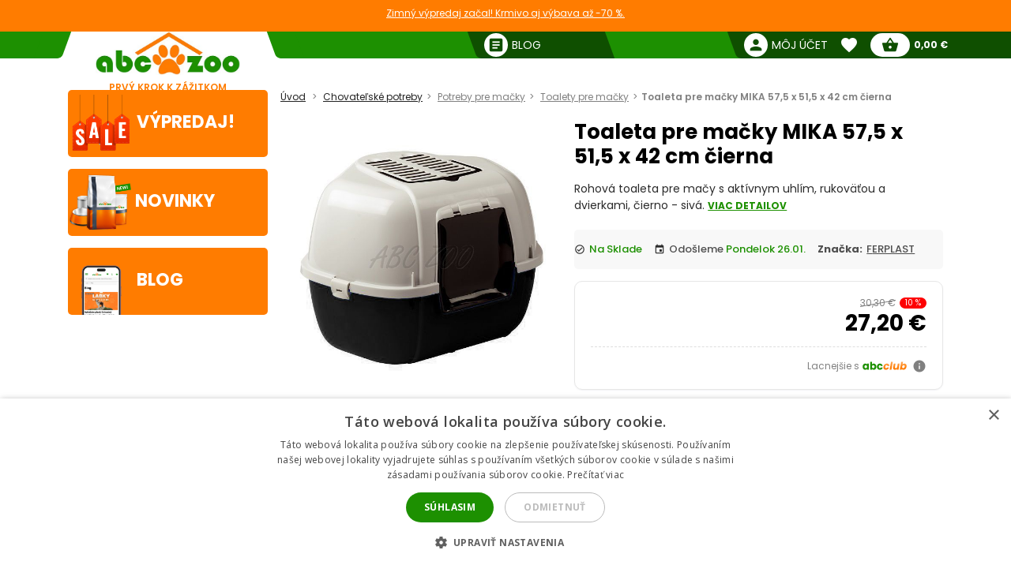

--- FILE ---
content_type: text/html; charset=utf-8
request_url: https://abc-zoo.sk/19214-toaleta-pre-macky-mika-575-x-515-x-42-cm-cierna.html
body_size: 20047
content:
 




<!DOCTYPE html >
<html xml:lang="sk" lang="sk">
<head>


<!-- overenie fb -->
	<meta name="facebook-domain-verification" content="dnfqngyntw5ncufk1e61ibld7thiwp" /> 







<meta http-equiv="Content-Type" content="application/xhtml+xml; charset=utf-8" />
<title>Toaleta pre mačky MIKA  57,5 x 51,5 x 42 cm čierna | ABC-ZOO</title>
<meta name="title" content="Toaleta pre mačky MIKA  57,5 x 51,5 x 42 cm čierna | ABC-ZOO" />
<meta name="abstract" content="Rohov&aacute; toaleta pre mačy s akt&iacute;vnym uhl&iacute;m, rukov&auml;ťou a dvierkami, čierno - siv&aacute;." />
<meta name="description" content="Rohov&aacute; toaleta pre mačy s akt&iacute;vnym uhl&iacute;m, rukov&auml;ťou a dvierkami, čierno - siv&aacute;." />
<meta name="keywords" content="Toaleta pre mačky MIKA  57,5 x 51,5 x 42 cm čierna" />
<meta name="viewport" content="width=device-width,  initial-scale=1.0,maximum-scale=1.0">
<meta name="Owner" content="ABC-ZOO; https://abc-zoo.sk/" />
<meta name="Copyright" content="ABC-ZOO; https://abc-zoo.sk/" />
<meta name="Author" content="ABC-ZOO" />
<meta property="og:title" content="Toaleta pre mačky MIKA  57,5 x 51,5 x 42 cm čierna | ABC-ZOO" />
<meta property="og:type" content="website" /><meta property="og:description" content="Rohová toaleta pre mačy s aktívnym uhlím, rukoväťou a dvierkami, čierno - sivá." />
  <meta property="og:image" content="https://abc-zoo.sk/19214-42604-large/toaleta-pre-macky-mika-575-x-515-x-42-cm-cierna.jpg" />


<meta name="Robots" content="index,follow" />
<meta name="google-site-verification" content="Ro44E9akWzymzQJ7R1aHu8pOzmKZ_Ay2jJYdER84Blo" />
<meta name="google-site-verification" content="dkiSq7JLjuvi7VioicYa7K78_7jubQ1ExtbSHim7tuo" />
<meta name="google-site-verification" content="wOC2V0anA3dK3gMdSGQNJVE1gHm17S2RAeFXDnMOCG4" />

<link href="https://abc-zoo.sk/themes/abczoo/css/googleapis_MaterialIcons.css" rel="stylesheet">
<link href="https://abc-zoo.sk/themes/abczoo/css/googleapis_MaterialIconsOutlined.css" rel="stylesheet">
<link href="https://abc-zoo.sk/themes/abczoo/css/googleapis_Poppins.css" rel="stylesheet">
<link href="https://abc-zoo.sk/themes/abczoo/css/googleapis_Roboto.css" rel="stylesheet">

<!-- Pinterest -->
<meta name="p:domain_verify" content="072daad74c17c07d14e460bacee9cd00"/>

<link href="https://abc-zoo.sk/js/jquery/jquery-ui/jquery-ui.min.css?v2" rel="stylesheet" type="text/css" media="all" />

        	<link href="/js/jquery/simple-lightbox/simple-lightbox.min.css" rel="stylesheet" type="text/css" media="screen" />
        	<link href="/themes/abczoo/css/style-custom.css?v2" rel="stylesheet" type="text/css" media="screen" />
        	<link href="/themes/abczoo/css/style-basic.css?1769084395" rel="stylesheet" type="text/css" media="all" />
        	<link href="/themes/abczoo/css/style-mobile.css?1769084395" rel="stylesheet" type="text/css" media="all" />
        	<link href="/themes/abczoo/css/style-tablet.css?1764125671" rel="stylesheet" type="text/css" media="all" />
        	<link href="/themes/abczoo/css/style-desktop.css?1764125671" rel="stylesheet" type="text/css" media="all" />
    
<script type="text/javascript">
    var a_id_lang = 3;
    var a_id_cart = 192948891;
    var baseDir = 'https://abc-zoo.sk/';
    var static_token = '52fa0bcf20ef6e8323c6c6fba85c3698';
    var token = 'eeae4a156ef9b6d0d0a151db319bf485';
    var ajax_token = 'ab581eb29608b518c1dc5e0281bed459';
    var priceDisplayPrecision = 2;
</script>

<script type="text/javascript" src="https://abc-zoo.sk/js/jquery/jquery-3.5.1.min.js"></script>
<script type="text/javascript" src="https://abc-zoo.sk/js/jquery/jquery-ui/jquery-ui.min.js?v2"></script>
<script type="text/javascript" src="https://abc-zoo.sk/js/js.cookie.js"></script>
<script type="text/javascript" src="https://abc-zoo.sk/js/jquery/jquery.easing.1.3.js"></script>
<script type="text/javascript" src="https://abc-zoo.sk/js/tools.js?202507090904"></script>

			<script type="text/javascript" src="/js/jquery/simple-lightbox/simple-lightbox.min.js"></script>
			<script type="text/javascript" src="/js/jquery/jquery.idTabs.modified.js"></script>
			<script type="text/javascript" src="/js/jquery/jquery.scrollto.js?20220630"></script>
			<script type="text/javascript" src="/js/jquery/jquery.serialScroll.js?20220630"></script>
			<script type="text/javascript" src="/themes/abczoo/js/tools.js?v123458"></script>
			<script type="text/javascript" src="/themes/abczoo/js/tabs.js?20220630"></script>
			<script type="text/javascript" src="/themes/abczoo/js/product.js?071220232128"></script>
			<script type="text/javascript" src="/themes/abczoo/js/slider.js?1764125671"></script>
	


<script>
			
		$(function()
		{
			var stickyTop = $('.body-wrapper').offset().top;
			var lastScrollTop = 0;
			var isOnMobile = isMobile();
			

			$(window).scroll(function()
			{
					var windowTop = $(window).scrollTop();					
					if(isOnMobile)
					{
						if (windowTop > 60 && windowTop > lastScrollTop && !$('#navigation-categories').hasClass("visible") && !$('#navigation-menu').hasClass("visible"))
						{
						   $('.header-search').addClass('rollup');
						   $('.main-header').addClass('rollup');
						}
						else
						{
							$('.header-search').removeClass('rollup');
							$('.main-header').removeClass('rollup');
						}
						lastScrollTop = windowTop;
					}
					else
					{
						if (stickyTop + 50 < windowTop && parseInt($(".body-wrapper").height()) + parseInt($(".body-wrapper").offset().top) - parseInt($(".main-header").height()) > windowTop)
						{
							$('.main-header').addClass('header-sticky');
							$('.body-wrapper').css('padding-top', '51px');
						}
						else
						{
							$('.main-header').removeClass('header-sticky');
							$('.body-wrapper').css('padding-top', '0');
						} 
					}  
			});
			
		});
	
</script>

<link rel="apple-touch-icon" sizes="57x57" href="https://abc-zoo.sk/img/favicon/apple-icon-57x57.png">
<link rel="apple-touch-icon" sizes="60x60" href="https://abc-zoo.sk/img/favicon/apple-icon-60x60.png">
<link rel="apple-touch-icon" sizes="72x72" href="https://abc-zoo.sk/img/favicon/apple-icon-72x72.png">
<link rel="apple-touch-icon" sizes="76x76" href="https://abc-zoo.sk/img/favicon/apple-icon-76x76.png">
<link rel="apple-touch-icon" sizes="114x114" href="https://abc-zoo.sk/img/favicon/apple-icon-114x114.png">
<link rel="apple-touch-icon" sizes="120x120" href="https://abc-zoo.sk/img/favicon/apple-icon-120x120.png">
<link rel="apple-touch-icon" sizes="144x144" href="https://abc-zoo.sk/img/favicon/apple-icon-144x144.png">
<link rel="apple-touch-icon" sizes="152x152" href="https://abc-zoo.sk/img/favicon/apple-icon-152x152.png">
<link rel="apple-touch-icon" sizes="180x180" href="https://abc-zoo.sk/img/favicon/apple-icon-180x180.png">
<link rel="icon" type="image/png" sizes="192x192" href="https://abc-zoo.sk/img/favicon/android-icon-192x192.png">
<link rel="icon" type="image/png" sizes="32x32" href="https://abc-zoo.sk/img/favicon/favicon-32x32.png">
<link rel="icon" type="image/png" sizes="96x96" href="https://abc-zoo.sk/img/favicon/favicon-96x96.png">
<link rel="icon" type="image/png" sizes="16x16" href="https://abc-zoo.sk/img/favicon/favicon-16x16.png">
<meta name="msapplication-TileColor" content="#ffffff">
<meta name="msapplication-TileImage" content="https://abc-zoo.sk/img/favicon/ms-icon-144x144.png">
<meta name="theme-color" content="#ffffff">

<link type="image/x-icon" rel="image/x-icon" href="https://abc-zoo.sk/img/favicon.ico" />
<link type="image/vnd.microsoft.icon" rel="icon" href="https://abc-zoo.sk/img/favicon.ico" />
<link href="/modules/homeadvert2/mda.css" rel="stylesheet" type="text/css" media="all" /><link href="/modules/homeadvert/mda.css" rel="stylesheet" type="text/css" media="all" /><script type="text/javascript" src="https://abc-zoo.sk/modules/headernotification/js/headernotification.js"></script><script  src="https://abc-zoo.sk/modules/loyalty_v2/js/loyalty_v2.js?1766132313"></script><script>
                    (function(w,d,s,l,i){w[l]=w[l]||[];w[l].push({"gtm.start":
                        new Date().getTime(),event:"gtm.js"});
                        var f=d.getElementsByTagName(s)[0],
                        j=d.createElement(s),dl=l!="dataLayer"?"&l="+l:"";
                        j.async=true;j.src="https://sgtm.abc-zoo.sk/abczoo.js?id="+i+dl;
                        f.parentNode.insertBefore(j,f);
                    })(window,document,"script","dataLayer","GTM-PSCXHR7D");
                </script>
            <link rel="stylesheet" type="text/css" href="/modules/accessibility/assets/css/accessibility.css?040820251410" media="all" />
            <link rel="stylesheet" type="text/css" href="/modules/accessibility/assets/css/override.css?040820251410" media="all" />
        <div id="temp-content-6376" style="display:none;"><div style="display:none;" class="text-block" data-content="1">najlepšie granule pre psa, najlepšie krmivo pre mačku, najlepšie granule pre šteňa</div><div style="display:none;" class="text-block" data-content="1">najlepšie mokré krmivo pre mačku, kvalitné granule pre psa odporúčanie</div><div style="display:none;" class="content-box" data-content="1">najlepšie krmivo pre citlivé bruško mačky, monoproteínové krmivo pre mačku odporúčanie</div><div style="display:none;" class="article-text" data-content="1">bezobilné granule pre psa najlepšie</div><div style="display:none;" class="article-text" data-content="1">krmivo pre mačku akcia</div><div style="display:none;" class="info-section" data-content="1">expresné doručenie granule</div><div style="display:none;" class="content-box" data-content="1">interaktívna hračka pre psa, odolná hračka pre psa pre silného žuvača, interaktívna hračka pre mačku</div><div style="display:none;" class="content-box" data-content="1">ABC-ZOO: Všetko pre tvoje domáce zvieratko! Granule, hračky, a chovateľské potreby skladom s rýchlou expedíciou. Nakupujte online a doprajte svojmu miláčikovi len to najlepšie.</div><div style="display:none;" class="article-text" data-content="1">Hľadáte najlepšie krmivo pre svojho domáceho miláčika? ABC-ZOO ponúka široký výber granúl pre psov, mačky a šteňatá. Vyberte si kvalitné a overené produkty pre zdravie a pohodu vášho zvieratka.</div><div style="display:none;" class="article-text" data-content="1">Viac ako 20 000 produktov skladom! Hľadáte široký výber chovateľských potrieb? U nás nájdete všetko, čo potrebujete pre svoje domáce zvieratá, a to pripravené na okamžité odoslanie. Preskúmajte našu ponuku ešte dnes!</div><div style="display:none;" class="text-block" data-content="1">Chovateľské potreby: Všetko pre psov, mačky, hlodavce a ďalšie domáce zvieratá. Rybárske potreby: Kompletný sortiment pre rybárov, od udíc po návnady. Preskúmajte našu ponuku!</div><div style="display:none;" class="info-section" data-content="1">Naši obľúbení výrobcovia: Vyberáme pre vás len tie najkvalitnejšie značky chovateľských potrieb. Dôverujte našim overeným partnerom a doprajte svojmu zvieratku to najlepšie.</div></div><script type="text/javascript" src="/modules/seoimprovement/views/js/content-placement.js"></script>
</head>
<body class="header_notification_on" id="product">
<div id="header-notification-body" 
    class="header-notification hide-xs hide-md">
    <div class="wrapper mh-auto">
        <div class="row m-0 ph-10-lg">
            <div class="col-12 p-0-xs p-0-md">
                                    <a href="https://abc-zoo.sk/2068-winter-sale" class="notification-content text-und pointer">
                        Zimn&yacute; v&yacute;predaj začal! Krmivo aj v&yacute;bava až -70 %.
                    </a>
                            </div>
        </div>
    </div>
</div>

<noscript>
                    <iframe src="https://sgtm.abc-zoo.sk/abczoo.js/ns.html?id=GTM-PSCXHR7D"
                        height="0" width="0" style="display:none;visibility:hidden">
                    </iframe>
                </noscript>
<div id="fb-root"></div>
	    <div id="mobile-menu-overlay" class="mobile-overlay"></div>
        <div class="body-wrapper w-100 h-100">
				
             	            <header class="main-header w-100">
			<div id="header-notification" 
class="header-notification hide-lg">
    <div class="wrapper mh-auto">
        <div class="row m-0 ph-10-lg">
            <div class="col-12 p-0-xs p-0-md">
                                    <a href="https://abc-zoo.sk/2068-winter-sale" class="notification-content text-und pointer">
                        Zimn&yacute; v&yacute;predaj začal! Krmivo aj v&yacute;bava až -70 %.
                    </a>
                            </div>
        </div>
    </div>
</div>
                <div id="header-wrapper" class="wrapper h-100-xs h-100-md m-auto ">
                    <div class="row h-100-xs h-100-md m-0 m-0-md mobile-header-row">
						<!--  HOOK_HEADERLINKS -->
                        <!-- MOBILE_LEFT_ICON -->
    <div class="col-2 col-md-3 burger-icon h-100-xs hide-lg p-0 d-flex">
        <span id="mobile-menu-trigger" class="p-relative d-flex hamburger-trigger w-100 h-100 w-auto-md mr-auto-md">
            <span class="d-flex fs-30 color-green w-100 h-100 color-white-md hamburger-icon_1">
                <i class="material-icons m-auto fs-40"  >menu</i>
            </span>
        
            <span class="d-flex fs-30 color-green  w-100 h-100 color-white-md hamburger-icon_2">
                <i class="material-icons m-auto fs-40"  >close</i>
            </span>
        </span>
    </div>
<!-- /MOBILE_LEFT_ICON -->

<script type="text/javascript" src="https://abc-zoo.sk/modules/blockheaderlinks/js/blockheaderlinks.js"></script>    <!--  LOGO -->
            <div class="col-8 col-md-6 col-xs-5 h-100-xs h-100-md col-lg-3 p-0 z-0">
            <div class="logo clear-xs w-100 h-100">
                <div class="logo-img w-100">
                    <a href="https://abc-zoo.sk/" title="ABC-ZOO"  class="m-auto logo-img-href w-80 h-100-md text-center">
                         <div class="w-100 h-100">
                            
                             <img class=" h-100 w-auto w-80-lg h-auto-lg"  src="https://abc-zoo.sk/img/d/web/1.jpg" alt="ABC-ZOO">
                            
                             <span class="logo-subtitle color-orange text-up fs-12 fw-600 d-block hide-xs hide-md">Prvý krok k zážitkom</span>
                         </div>
                    </a>
                </div>
            </div>
        </div>
        <!--  /LOGO -->
  <div class="mv-auto hide-lg p-relative z-2 ml-auto-xs ml-auto-md">
	<a href="https://abc-zoo.sk/modules/customerfavoriteproducts/myfavorites.php" title="Favorite products" class="d-flex mv-auto header-icon-wrapper">
    	<i class="material-icons m-auto header-icon ">favorite</i>
        <span class="mv-auto header-icon-count ajax_favorite_quantity hidden">
    		0
        </span>
    </a>
</div>    
     <div class="mv-auto hide-lg p-relative z-2 color-green ml-auto-xs ml-auto-md">
	<a href="https://abc-zoo.sk/my-account.php" rel="nofollow" class="d-flex mv-auto">
    	<i class="material-icons m-auto color-green-xs color-white-md ">person</i>
    </a>
</div><div class="mv-auto hide-lg p-relative z-2 mr-10 ml-auto-xs ml-auto-md">
	<a href="https://abc-zoo.sk/order.php?step=1" title="Check out" class="d-flex ml-5-xs header-icon-wrapper mv-auto">
    	<i class="material-icons m-auto header-icon">shopping_basket</i>
        <span class="mv-auto header-icon-count  ajax_cart_quantity hidden">
    		0
        </span>
    </a>      
</div>                  
           
						<!--  /HOOK_HEADERLINKS -->
                        <!--  HOOK_TOP -->
                        <div id="header-right-side" class="col-2 col-md-3 h-100-xs h-100-md  col-lg-9 p-0 d-flex-md hide-xs">
							<div class="top-bar ml-auto-md w-100-xs h-100-xs">
                        		    <div class="link right pl-15 hide-md hide-xs ml-auto-lg">
        <a class="d-inherit" href="https://abc-zoo.sk/blog" rel="nofollow">
            <i class="material-icons header-link-icon mv-auto mr-5 ">article</i>
            <span class="m-auto fs-14 z-1 w-max">Blog</span>
        </a>
    </div>

<!-- Block user information module HEADER -->
<div class="link right pl-15 hide-md hide-xs ml-auto-lg user-info-container">
    <a class="d-inherit" href="https://abc-zoo.sk/my-account.php" rel="nofollow">
        <i class="material-icons header-link-icon mv-auto mr-5 ">person</i>
        <span class="m-auto fs-14 z-1 w-max">Môj účet</span>
    </a>
</div>
<div class="link bg-subgreen-lg pl-15 hide-md hide-xs ml-auto-lg user-logout-container" style="display: none;">
    <a class="d-inherit mv-auto fs-14-lg w-max d-flex" href="https://abc-zoo.sk/index.php?mylogout" rel="nofollow">
        <i class="material-icons d-flex m-auto">logout</i>
    </a>
</div>
<!-- /Block user information module HEADER -->


<script>
    $(document).ready(function() {
        if ($(window).width() > 1023) {
        $.ajax({
            type: 'POST',
            url: 'https://abc-zoo.sk/modules/blockuserinfo/blockuserinfo-ajax.php',
            data: { ac: 'getUserInfo' },
            dataType: 'json',
            timeout: 30000,
            success: function(response) {
                if (response.logged) {
                    $('.user-info-container').html('<a class="d-inherit" href="https://abc-zoo.sk/my-account.php" rel="nofollow"><i class="material-icons header-link-icon mv-auto mr-5 ">person</i><span class="m-auto fs-14 z-1 w-max">' + response.customerName + '</span></a>');
                    $('.user-logout-container').show();
                }
            }
        });
        }
    });
</script>
<script type="text/javascript" src="https://abc-zoo.sk/modules/customerfavoriteproducts/js/favoriteProduct-top.js?202509070024"></script>

<div id="favorite_block" class="hover-block link bg-subgreen-lg favorite-dropdown-hover ml-15 m-0-xs hide-md hide-xs">
    <a class="d-inherit m-auto z-4"  href="https://abc-zoo.sk/modules/customerfavoriteproducts/myfavorites.php" title="Obľúbené produkty">
    	<i class="material-icons m-auto color-white pb-5 pt-5">favorite</i>
        <span class="m-auto color-white fw-700 ml-5 z-4 fs-14 ajax_favorite_quantity hidden">
    		0
        </span>
   </a>
   <div class="hover-dropdown" style="width:400px">
        <div class="p-relative w-100 hover-content fd-column">
			<div id="favorite_block_list" class="favorite-products fd-column ph-15 pt-15" >
        		<dl class="m-0 d-flex fd-column">   
                	<div id="not_registred_products" class="text-center lh-16 fs-14">
                         
                    </div>                   
                	
                                    </dl>
                <div id="fav_no_products" class="pt-30 pb-30 fs-14 " >
                	Žiadne obľúbené produkty
               	</div>

            </div>
			<div class="d-flex">
				<div class="skew-right-reverse d-flex fs-20-md ">
					<span class="p-relative z-4 mv-auto pl-15 "> </span><span class="fw-600 ml-5 mv-auto p-relative z-4"></span>
				</div>
				<a href="https://abc-zoo.sk/modules/customerfavoriteproducts/myfavorites.php" title="Obľúbené produkty" class="bg-orange ml-auto skew-left-reverse btn-cart color-white p-5 ph-10-md ">
                    <span class="p-relative  fw-600 fs-16 fs-20-md d-flex">
                    	<img class="h-20 m-auto pr-5" style="height:20px" src="/modules/customerfavoriteproducts/img/populars.png" alt="Obľúbené produkty">
                    	Obľúbené produkty
                    </span>
				</a>
			</div>                
     	</div>
	</div>       
</div>            
	<script>
		var bc_ajax_delete = true;
	</script>
	<script type="text/javascript" src="https://abc-zoo.sk/modules/blockcart/ajax-cart.js?202509070910"></script>

        
<!-- MODULE Block cart -->

<div id="cart_block" class="hover-block link bg-subgreen-lg cart-dropdown-hover ml-15 m-0-xs hide-md hide-xs">
    <a class="d-inherit cart m-auto ph-10 z-4" href="https://abc-zoo.sk/order.php?step=1">
        <i class="material-icons header-link-icon mv-auto">shopping_basket</i>
        <span class="m-auto color-subgreen fw-700 z-4 fs-14 ajax_cart_quantity hidden">
    		0
        </span>
   </a>
   <div class="cart-dropdown hover-dropdown" style="width:400px">
        <div class="p-relative w-100 hover-content fd-column">
			<div id="cart_block_list" class="cart-products fd-column" >
        		                    <div class="p-15 cart-product d-flex"  id="cart_block_no_products">
                        <span class="m-auto fs-14">Žiadne produkty</span>
                    </div>                
                </div>
              
			<div class="cart-product p-15 cart_has_products" style="display:none">
         		<div class="d-flex">
         			<span class="d-flex lh-12 fs-14 fs-16-md mv-auto">Celkom: </span>
                 	<span class="fs-14 fs-16-md fw-700 ajax_cart_total ml-auto mv-auto">
                		           			</span>
        		</div>
          		           		          	</div>
			<div class="cart-errors text-center w-100 color-red" ></div>                
			<div class="d-flex p-15">
      			<a href="https://abc-zoo.sk/order.php?step=1" id="button_order_cart" title="Pokladňa"class="bg-orange d-flex ph-15 pv-5 w-100 b-r-25 ">
           			<span class="p-relative  fw-600 fs-16 color-white m-auto">Pokladňa</span>
               	</a>
     		</div>                
            <!-- /MODULE Block cart -->

        </div>
    </div>


</div>
<div class="link bg-subgreen-lg sum pl-5 pr-10 bg-green-md hide-xs hide-md hidden" >
	<a class="d-inherit" href="https://abc-zoo.sk/order.php?step=1">
		<span class="m-auto fw-700 w-max fs-12" id="cart_block_total">0,00 €</span>
	</a>
</div>
<!-- /MODULE Block cart -->


                        	</div>
                        </div>
                        <!--  /HOOK_TOP -->
                	</div>
            	</div>
              
            </header>
			
               
            
           
			
    <div class="wrapper main-wrapper mh-auto mt-30-lg">
        <div class="row m-0">

            <!--  HOOK_LEFT_COLUMN -->
            <div class="col-md-12 col-lg-3 pl-0-md ">
                                <div id="mobile-menu-wrapper" class="nav-mobile-wrapper h-100" style="z-index:3">
                    <nav id="navigation-menu" class="side-navigation pb-5-lg p-0-lg p-0-xs p-0-md z-4 mt-10 bg-white">

    <div class="nav-wrapper header-links m-0-xs m-0-md hide-lg">    
    
 
        <div class="pl-10 pt-10 pb-15  o-hide  fw-700 fs-18">
        	Navigácia
        </div>
       
        <ul class="nav-items header-links m-0 pl-0 pb-30  fs-14" >
			<li class="nav-item shadow-0 ">
				<a href="https://abc-zoo.sk/" title="ABC-ZOO" class="w-100-xs p-10 nav-trigger" >
                    <span class=" mv-auto mr-auto-xs mr-auto-md d-flex">
                    	<i class="material-icons mr-5 mv-auto fs-20 general-nav-icon">pets</i>
                    	<span class="mv-auto d-flex lh-1">Domov</span>
                    </span>                    
				</a>
			</li>
            				                    <li class="nav-item shadow-0 ">
                        <a href="/informacie/1-obchodne-podmienky" title="Obchodn&eacute; podmienky" class="w-100-xs p-10 nav-trigger" >
                            <span class="mv-auto mr-auto-xs mr-auto-md d-flex">
                               	<i class="material-icons mr-5 mv-auto fs-20 general-nav-icon">local_mall</i>
                                <span class="mv-auto d-flex lh-1">Obchodn&eacute; podmienky</span>
                            </span>                    
                        </a>
                    </li>
				                    <li class="nav-item shadow-0 ">
                        <a href="/informacie/2-kontakt-na-eshop-abc-zoo" title="Kontakt" class="w-100-xs p-10 nav-trigger" >
                            <span class="mv-auto mr-auto-xs mr-auto-md d-flex">
                               	<i class="material-icons mr-5 mv-auto fs-20 general-nav-icon">phone</i>
                                <span class="mv-auto d-flex lh-1">Kontakt</span>
                            </span>                    
                        </a>
                    </li>
				                    <li class="nav-item shadow-0 ">
                        <a href="/informacie/3-dodacie-podmienky" title="Dodacie podmienky" class="w-100-xs p-10 nav-trigger" >
                            <span class="mv-auto mr-auto-xs mr-auto-md d-flex">
                               	<i class="material-icons mr-5 mv-auto fs-20 general-nav-icon">local_shipping</i>
                                <span class="mv-auto d-flex lh-1">Dodacie podmienky</span>
                            </span>                    
                        </a>
                    </li>
				                    <li class="nav-item shadow-0 ">
                        <a href="/informacie/7-odstupenie-od-zmluvy" title="Odst&uacute;penie od zmluvy" class="w-100-xs p-10 nav-trigger" >
                            <span class="mv-auto mr-auto-xs mr-auto-md d-flex">
                               	<i class="material-icons mr-5 mv-auto fs-20 general-nav-icon">remove_circle_outline</i>
                                <span class="mv-auto d-flex lh-1">Odst&uacute;penie od zmluvy</span>
                            </span>                    
                        </a>
                    </li>
				                    <li class="nav-item shadow-0 ">
                        <a href="/informacie/14-faq-casto-kladene-otazky" title="FAQ - Často kladen&eacute; ot&aacute;zky" class="w-100-xs p-10 nav-trigger" >
                            <span class="mv-auto mr-auto-xs mr-auto-md d-flex">
                               	<i class="material-icons mr-5 mv-auto fs-20 general-nav-icon">help_outline</i>
                                <span class="mv-auto d-flex lh-1">FAQ - Často kladen&eacute; ot&aacute;zky</span>
                            </span>                    
                        </a>
                    </li>
				                    <li class="nav-item shadow-0 ">
                        <a href="/informacie/15-reklamacie" title="Reklam&aacute;cie" class="w-100-xs p-10 nav-trigger" >
                            <span class="mv-auto mr-auto-xs mr-auto-md d-flex">
                               	<i class="material-icons mr-5 mv-auto fs-20 general-nav-icon">keyboard_return</i>
                                <span class="mv-auto d-flex lh-1">Reklam&aacute;cie</span>
                            </span>                    
                        </a>
                    </li>
							            <li class="nav-item shadow-0 ">
                <a href="https://abc-zoo.sk/blog" title="Blog" class="w-100-xs p-10 nav-trigger" >
                    <span class="mv-auto mr-auto-xs mr-auto-md d-flex">
                        <i class="material-icons mr-5 mv-auto fs-20 general-nav-icon">rss_feed</i>
                        <span class="mv-auto d-flex lh-1">Blog</span>
                    </span>                    
                </a>
            </li>            
        </ul>
        
        
		  	
    </div>

</nav><nav id="homeadvert" class="side-navigation  hide-md hide-xs"><div class="m-0 m-auto"><div class="m-0 m-auto"><div class="m-0 m-auto"><div class="m-0 m-auto"><div class="m-0 m-auto"><div class="m-0 m-auto"></nav>    <a href="https://abc-zoo.sk/sales.php" class="home-banner reactive br-5 left newproducts bg-orange hide-xs hide-md ">
        <div class="img-icon">  
            <img class="main-icon" src="https://abc-zoo.sk/modules/saleproducts/assets/saleproducts-icon.png?1764125670" alt="">
        </div>    
        <div class="banner-content ">
                        <h6 class="banner-title color-white m-0 fs-22">Výpredaj!</h6>
        </div>
    </a>
    <a href="https://abc-zoo.sk/nove-produkty" class="home-banner br-5 reactive left newproducts bg-orange hide-xs hide-md">
        <div class="img-icon">
            <img class="main-icon" src="https://abc-zoo.sk/modules/newproducts/assets/newproducts-icon.png?1764125670" alt="">
        </div>

        <div class="banner-content">
            <h6 class="banner-title color-white m-0 fs-22">Novinky</h6>
        </div>
    </a>
       <a href="https://abc-zoo.sk/blog" class="home-banner reactive br-5 blog left  bg-orange  hide-xs hide-md">
    <div class="img-icon">
    <img class="main-icon" src="https://abc-zoo.sk/modules/blockblog/img/blog-icon.png" alt="">
    </div>
    <div class="banner-content">
        <h6 class="banner-title color-white m-0 fs-22">Blog</h6>
    </div>
</a>

                </div>
            </div>  
            <!--  /HOOK_LEFT_COLUMN --> 
                       
			<!--  MAIN_CONTENT -->
			<div class="col-12 col-lg-9 p-0" >
                <main class="main-content ph-10-xs pt-10-lg">
				
        


<script type="text/javascript">
// <![CDATA[

// PrestaShop internal settings
var currencySign = '€';
var currencyRate = '1';
var currencyFormat = '2';
var currencyBlank = '1';
var currencyRoundingType = '6';
var currencyRoundingValue = '0.05';
var taxRate = 23;
var jqZoomEnabled = false;

//JS Hook
var oosHookJsCodeFunctions = new Array();

// Parameters
var id_product = '19214';
var productHasAttributes = false;
var pricePerKgL = 0;
var weightUnit = '';
var quantitiesDisplayAllowed = false;
var quantityAvailable = 0;
var allowBuyWhenOutOfStock = false;
var availableNowValue = '';
var availableLaterValue = '';
var productPriceWithoutReduction = 30.300000;
var reduction_percent = 10;
var reduction_price = 0;
var reduction_from = '2026-01-05';
var reduction_to = '2026-01-31';
var group_reduction = '1';
var default_eco_tax = 0.00;
var currentDate = '2026-01-24';
var maxQuantityToAllowDisplayOfLastQuantityMessage = 0;
var noTaxForThisProduct = false;
var displayPrice = 0;
var toOrder = 0;
var within2Days = 0;

// Customizable field
var img_ps_dir = 'https://abc-zoo.sk/img/';
var customizationFields = new Array();

// Images
var img_prod_dir = 'https://abc-zoo.sk/img/p/';
var combinationImages = new Array();

combinationImages[0] = new Array();
combinationImages[0][0] = 42604;
combinationImages[0][1] = 42605;

// Translations
var doesntExist = 'Produkt so zvolenými vlastnosťami neexistuje. Zvoľte si prosím iný.';
var doesntExistNoMore = 'Tento produkt je momentálne vypredaný';
var doesntExistNoMoreBut = 's týmito vlastnosťami, ale je k dispozícii s inými';
var uploading_in_progress = 'Prebieha nahrávanie, čakajte prosím...';
var fieldRequired = 'Vyplňte prosím všetky povinné polia';



//]]>
</script>
    <script type="application/ld+json">
{
  "@context": "https://schema.org/",
  "@type": "Product",
  "name": "Toaleta pre mačky MIKA  57,5 x 51,5 x 42 cm čierna",
  "description": "Toaleta pre mačky MIKA  57,5 x 51,5 x 42 cm čierna",
  "image": "https://abc-zoo.sk/19214-42604-thickbox/toaleta-pre-macky-mika-575-x-515-x-42-cm-cierna.jpg",
  "sku": "19214",
  "brand": {
    "@type": "Brand",
    "name": "FERPLAST"
  },
  "offers": {
    "@type": "Offer",
    "url": "https://abc-zoo.sk/19214-toaleta-pre-macky-mika-575-x-515-x-42-cm-cierna.html",
    "priceCurrency": "EUR",
    "price": "27.20",
    "availability": "https://schema.org/InStock"
    ,
    "priceValidUntil": "2026-01-31"
      }
}
</script>


<!-- Breadcrumb -->
	
    <div class="col-12 p-0 bg-gray-xs breadcrumb-topwrap">
		<div class="breadcrumb-wrap bg-gray-xs mb-20-lg mb-20-md p-10-xs p-10-md">
			<ul class="breadcrumb m-0 p-0-lg fs-12  ph-10-xs ph-10-md">
				<li class="breadcrumb-link color-gray">
                	<a href="https://abc-zoo.sk/" title="Späť na Úvod">Úvod</a>
                </li>
								                	                		<li class="breadcrumb-link color-gray"><a href="https://abc-zoo.sk/721-chovatelske-potreby">Chovateľské potreby</a></li> <li class="breadcrumb-link color-gray"><a href="https://abc-zoo.sk/101-potreby-pre-macky">Potreby pre mačky</a></li> <li class="breadcrumb-link color-gray"><a href="https://abc-zoo.sk/119-macacie-zachody-a-toalety">Toalety pre mačky</a></li><li class="breadcrumb-link color-gray">Toaleta pre mačky MIKA  57,5 x 51,5 x 42 cm čierna</li>  
                           
                			</ul>
		</div>
	</div>
<!-- /Breadcrumb --><h1 class="pt-10-xs mb-10-xs mt-10-xs text-center-xs fs-20-xs hide-md hide-lg lh-1">Toaleta pre mačky MIKA  57,5 x 51,5 x 42 cm čierna</h1>

<div  itemtype="https://schema.org/Product" itemscope>
<meta itemprop="name" content="Toaleta pre mačky MIKA  57,5 x 51,5 x 42 cm čierna" />
	<div class="row m-0-lg single-product">
		<div class="col-xs-12 col-md-5 col-lg-5 pb-20-xs mt-10-xs">
                        <div class="d-flex justify-center-xs w-100 mb-15">
                                                
                                                            
                                                 </div>
			<div  class="d-flex p-relative "  >
				                     <div class="labels-wrap left">
                                                                        
                     </div>
                   
				                 
                       
			</div>
                          	
                
            <div id="slider_product_image" class="slider-wrapper">
                <div class="slider-button-wrap h-100 ">
                    <span aria-controls="slider_product_image"
                        class="slider-button type-3 type-opacity slider-previous m-auto d-flex ml-20 ml-0-xs">
                        <i class="material-icons fs-28 m-auto">chevron_left</i>
                    </span>
                </div>
                <div class="slider"> 
                    <div class="slider-item lightbox-gallery">
                        <a class="w-100 justify-center" 
                        href="https://abc-zoo.sk/19214-42604-thickbox/toaleta-pre-macky-mika-575-x-515-x-42-cm-cierna.jpg">
                            <picture>
                                                                <source srcset="https://abc-zoo.sk/19214-42604-thickbox/toaleta-pre-macky-mika-575-x-515-x-42-cm-cierna.jpg" type="image/jpeg">
                                <img class="w-100 h-auto ph-20-xs"
                                    src="https://abc-zoo.sk/19214-42604-thickbox/toaleta-pre-macky-mika-575-x-515-x-42-cm-cierna.jpg"
                                    alt="Toaleta pre mačky MIKA  57,5 x 51,5 x 42 cm čierna" />
                            </picture>
                        </a>
                    </div>
                                                            <link itemprop="image" href="https://abc-zoo.sk/19214-42604-thickbox/toaleta-pre-macky-mika-575-x-515-x-42-cm-cierna.jpg" />
                               
                                                            <link itemprop="image" href="https://abc-zoo.sk/19214-42605-thickbox/toaleta-pre-macky-mika-575-x-515-x-42-cm-cierna.jpg" />
                                        <div class="slider-item lightbox-gallery">
                        <a class="w-100 justify-center" 
                        href="https://abc-zoo.sk/19214-42605-thickbox/toaleta-pre-macky-mika-575-x-515-x-42-cm-cierna.jpg">
                            <picture>
                                                                <source srcset="https://abc-zoo.sk/19214-42605-thickbox/toaleta-pre-macky-mika-575-x-515-x-42-cm-cierna.jpg" type="image/jpeg">
                                <img class="w-100 h-auto ph-20-xs"
                                    src="https://abc-zoo.sk/19214-42605-thickbox/toaleta-pre-macky-mika-575-x-515-x-42-cm-cierna.jpg"
                                    alt="Toaleta pre mačky MIKA  57,5 x 51,5 x 42 cm čierna" />
                            </picture>
                        </a>
                    </div>
                               
                                        
            
            
                </div>
                <div class="slider-button-wrap right h-100  ">
                    <span aria-controls="slider_product_image" class="slider-button type-3 type-opacity   slider-next m-auto d-flex mr-20 mr-0-xs">
                        <i class="material-icons fs-28 m-auto">chevron_right</i>
                    </span>
                </div>
                                <div aria-controls="slider_product_image" class=" product-image-slider-navigation w-100 justify-center-xs d-flex">
                    <div class="mt-10">
                                                <div aria-controls="slider_product_image"
                            class="slider-navigation-item i-0 color-white d-flex mr-10">
                            <div class="dot hide-lg hide-md"></div>
                            <div class="hide-xs slider-navigation-item-image">
                                <picture>
                                                                        <source srcset="https://abc-zoo.sk/19214-42604-small/toaleta-pre-macky-mika-575-x-515-x-42-cm-cierna.jpg" type="image/jpeg">
                                    <img class="w-100 h-auto"
                                        src="https://abc-zoo.sk/19214-42604-small/toaleta-pre-macky-mika-575-x-515-x-42-cm-cierna.jpg"
                                        alt="Toaleta pre mačky MIKA  57,5 x 51,5 x 42 cm čierna" />
                                </picture>
                            </div>
                        </div>
                                                                                                   
                                                                                                        <div aria-controls="slider_product_image"
                                class="slider-navigation-item i-1 color-white d-flex mr-10">
                                <div class="dot hide-lg hide-md"></div>
                                <div class="hide-xs slider-navigation-item-image">
                                    <picture>
                                                                                <source srcset="https://abc-zoo.sk/19214-42605-small/toaleta-pre-macky-mika-575-x-515-x-42-cm-cierna.jpg" type="image/jpeg">
                                        <img class="w-100 h-auto"
                                            src="https://abc-zoo.sk/19214-42605-small/toaleta-pre-macky-mika-575-x-515-x-42-cm-cierna.jpg"
                                            alt="Toaleta pre mačky MIKA  57,5 x 51,5 x 42 cm čierna" />
                                    </picture>
                                </div>
                            </div>
                                                                               
                                                

            
                    </div>
                </div>
                            </div>

            
            <script>  loadSlider('slider_product_image', 1, 1, 1);  </script>

            
        
        </div>
        <div class="col-xs-12 col-md-7 col-lg-7 ph-20-xs">
            <p class="mt-0-lg mb-15-lg fw-700 mt-0-md mb-5-md product-title fs-26-lg fs-26-md hide-xs">Toaleta pre mačky MIKA  57,5 x 51,5 x 42 cm čierna</p>
            

			                  
                            <meta itemprop="description" content="Rohová toaleta pre mačy s aktívnym uhlím, rukoväťou a dvierkami, čierno - sivá." />
				<p class="product-short-desc fs-14 p-0 mt-0 mb-20  color-subblack">
					Rohová toaleta pre mačy s aktívnym uhlím, rukoväťou a dvierkami, čierno - sivá. 					<a class="fw-700 color-green text-up text-und fs-12 btn-show-desc"  id="more_info">Viac detailov</a>
				                </p>
				
            
                        <div class="bg-gray p-15 pl-0 br-5 mb-15 fw-500 product-qualities fs-13">
                                    <div class="quality">
                         
                            <i class="material-icons-outlined icon icon-force-black fs-14i">check_circle</i>
                            <span class="color-primary text-cap">Na sklade</span>
                                            </div>
                                                
                <!-- MODULE deliveryinfo -->
<div id="hook_deliveryinfoProduct" class="quality" style="min-height:21px">
<script async type='text/javascript'>
    
        $(function() {
            
            var hookWrapper = $('#hook_deliveryinfoProduct');
            if (hookWrapper.length) {
                $.ajax({
                    method: 'POST',
                    url: 'https://abc-zoo.sk/modules/deliveryinfo/ajax/web-ajax.php',
                    data: {ac: 'productPage',id: 19214},
                    dataType: 'json',
                    timeout: 10000, 
                    success: function (response) {
                        if (response && response.html) {
                            hookWrapper.replaceWith(response.html);     
                        }else{
                            hookWrapper.css('display','none');
                        }
                    },
                    error: function (jqXHR, textStatus, errorThrown) {
                        hookWrapper.css('display','none');;
                        console.error('AJAX Error:', errorThrown);
                    }
                });
            }
        });
    
</script>
</div>
<!-- /MODULE deliveryinfo -->
                                            
                                    <div class="quality">
                                                    <a class="d-flex align-center" href="https://abc-zoo.sk/48_ferplast">
                                                                    <strong class="mr-5">Značka: </strong>
                                                                <span class="text-cap-first text-und">FERPLAST</span>
                            </a>
                                            </div>
                            </div>
          
                        
                        <script>
                
                    document.addEventListener('DOMContentLoaded', () => 
                    {
                        const list = document.getElementById('variantList');
                        const bottom = document.getElementById('variantBottomToggle');
                        const toggle = document.getElementById('variantToggle');
                        const itemsCount = list.querySelectorAll('a').length;
                       
                        if (itemsCount <= 3) 
                        {
                            const isCollapsed = list.classList.contains('variants-collapsed');
                            list.classList.remove('variants-collapsed');
                            list.classList.add('expanded');
                            toggle.classList.add('expanded');
                            bottom.style.display = 'none';
                            $('.toggle-icon').html('&nbsp;&nbsp;&nbsp;&nbsp;');
                        } 
                    });

                    function toggleVariantList(e) 
                    {
                        const itemsCount = document.getElementById('variantList').querySelectorAll('a').length;
                        if(itemsCount <= 3) return;

                        if (e) e.stopPropagation();

                        const list = document.getElementById('variantList');
                        const bottom = document.getElementById('variantBottomToggle');
                        const toggle = document.getElementById('variantToggle');
                        const icon = toggle.querySelector('.toggle-icon');
                        const isCollapsed = list.classList.contains('variants-collapsed');

                        list.classList.toggle('variants-collapsed', !isCollapsed);
                        list.classList.toggle('expanded', isCollapsed);
                        toggle.classList.toggle('expanded', isCollapsed);
                        icon.classList.toggle('rotated', isCollapsed);
                        bottom.classList.toggle('expanded',     isCollapsed);
                    }

                    function handleVariantClick(e)
                    {
                        const list = document.getElementById('variantList');
                        const toggle = document.getElementById('variantToggle');

                        if (list.classList.contains('variants-collapsed')) {
                            e.preventDefault();
                            toggleVariantList();
                        }
                    }
                
            </script>

                                    
            <!-- add to cart form-->
            <form id="buy_block" action="https://abc-zoo.sk/cart.php" method="post">
                <!-- hidden datas -->
                <p class="hidden">
                    <input type="hidden" name="token" value="52fa0bcf20ef6e8323c6c6fba85c3698" />
                    <input type="hidden" name="id_product" value="19214" id="product_page_product_id" />
                    <input type="hidden" name="add" value="1" />
                    <input type="hidden" name="id_product_attribute" id="idCombination" value="" />
                </p>
                <div class="d-flex hide-xs ">                   
                    <!--  		                <div class="status ml-5 d-flex pv-5 ph-10">
                           <span class="product-status  availability-3 mv-auto fs-14 fs-12-xs p-relative mv-auto">
                            <span class="text">Znížená cena!</span>
                           </span>
						</div>
                     -->
                </div>

                <div class="product-price hook-product-price-wrapper mb-20 p-20 p-10-xs pt-20-xs pb-20-xs text-right">
                
                        <div class="d-flex mb-5">                                    
                            <span class="price-from fs-14 ml-auto mv-auto" 
                            	>
                                
                                 

                                
                                 
                                
                                    <span id="old_price_display">30,30 €</span>
                                                                                            </span>
                          	<span class="bg-red color-white reduction_percent ml-5 fs-10" id="reduction_percent" 
                        		>
                           		<span class="p-relative z-1 mv-auto">
                              		<span id="reduction_percent_display">10</span> %
                          		</span>
              				</span>
                    </div>
                    <div itemprop="brand" itemtype="https://schema.org/Brand" itemscope><meta itemprop="name" content=" FERPLAST" /></div>
                    <span class="fs-28 fw-700 price p-relative" itemprop="offers" itemtype="https://schema.org/Offer" itemscope>
                           
                                            <meta itemprop="availability" content="https://schema.org/InStock" />
                                            
                        <meta itemprop="priceCurrency" content="EUR" />
                        <meta itemprop="itemCondition" content="https://schema.org/NewCondition" />
    
                                                    <meta itemprop="price" content="27.200000" />
                            <span id="our_price_display">27,20 €</span>
                                                                        <span class="fw-500 fs-14">
                                                    </span>
                                            </span>
                
               
                    
                          
                    
                 
                    <div id="price-additional-info"  class="hidden price-additional-info mt-15 br-5 d-flex w-100 align-center active"  >
                        <i class="material-icons br-50 p-5 color-white d-flex justify-center align-center fs-14  ">add_card</i>
                        <div class="d-flex flex-grow fd-column-xs">
                            <span class="f-1 text-center fs-14 price-reduction text-right-xs " id="display_reduc" ><span class="mr-5">Celkovo ušetríte:</span><span class="color ws-nowrap fw-700" id="total_reduc"></span></span>
                            <span id="display_together" class="f-1 mt-10-xs fs-14 price-together " ><span class="mr-5">Spolu:</span><span id="price_all" class="fw-700 ws-nowrap"></span></span>
                        </div>
                    </div>
                                    
                    
                    
                                    </div>
                
                
				<div class="d-flex mt-10" id="add_to_cart_display" >
					<div class="d-flex buy-minus-plus b-gray br-5 mr-10 f-1 o-hide">
						<span class="minus d-flex w-50px w-35px-xs" id="qty_minus" symbol="-"><span class="m-auto">-</span></span>
						<input type="text" name="qty" id="quantity_wanted" class="w-50px bg-white text-center" value="1" size="2" maxlength="3" />
						<span class="plus d-flex w-50px w-35px-xs" id="qty_plus" symbol="+"><span class="m-auto">+</span></span>
					</div>
                        <button  type="submit" name="Submit" class="btn-new btn-cta f-3" id="add_to_cart" value="no_discount">
						<i class="material-icons fs-14 pv-5 mr-5">add_shopping_cart</i>
						<span class="mv-auto fs-14">
                        	<span class="hide-xs">Vložiť do košíka</span><span class="hide-lg hide-md">Kúpiť</span>
                        </span>
					</button>
				</div>

                 <!-- Out of stock hook -->
                <div id="oosHook" style="display:none;">
                    <script type="text/javascript">
// <![CDATA[
oosHookJsCodeFunctions.push('oosHookJsCodeMailAlert');

function oosHookJsCodeMailAlert()
{

	$.ajax({
		type: 'POST',
		url: 'https://abc-zoo.sk/modules/mailalerts/mailalerts-ajax_check.php',
		data: 'id_product=19214&id_product_attribute='+$('#idCombination').val(),
		success: function (msg)
		{
			if (msg == '0')
			{
				$('#mailalert_link').show();
				$('#oos_customer_email').show();
				//$('#oos_customer_email_result').show();
			}
			else
			{
				$('#mailalert_link').hide();
				$('#oos_customer_email').hide();
				$('#oos_customer_email_result').html('Pre tento produkt už máte nastavené upozornenie');
				$('#oos_customer_email_result').css('color', 'green').show();
			}
		}
	});
}

function  addNotification() {

	$.ajax({
		type: 'POST',
		url: 'https://abc-zoo.sk/modules/mailalerts/mailalerts-ajax_add.php',
		data: 'id_product=19214&id_product_attribute='+$('#idCombination').val()+'&customer_email='+$('#oos_customer_email').val()+'',
		success: function (msg) {
			console.log(msg);
			console.log(typeof msg);
			msg = String(msg).trim();
			if (msg == '1')
			{
				$('#mailalert_link').hide();
				$('#oos_customer_email').hide();
				$('#oos_customer_email_result').html('Vaša požiadavka bola zaznamenaná');
				$('#oos_customer_email_result').css('color', 'green').show();
			}
			else if (msg == '2')
			{
				$('#mailalert_link').hide();
				$('#oos_customer_email').hide();
				$('#oos_customer_email_result').html('Pre tento produkt už máte nastavené upozornenie');
				$('#oos_customer_email_result').css('color', 'green').show();
			}
			else
			{
				$('#oos_customer_email_result').html('Zadaná emailová adresa je neplatná');
				$('#oos_customer_email_result').css('color', 'red').show();
			}
		}
	});
	return false;
}

$(document).ready(function() {
	

	$('#oos_customer_email').bind('keypress', function(e) {
		if(e.keyCode == 13)
		{
			addNotification();
			return false;
		}
	});
});

//]]>
</script>

<!-- MODULE MailAlerts -->
    <div class=" br-5 p-20 bg-gray d-flex fd-column">
		        	<input type="text" id="oos_customer_email" name="customer_email" size="20" class=" mailalerts_oos_email b-gray br-5 pv-10 ph-15 w-100 mb-10"  placeholder="vas@email.sk">
		        <a href="#" onclick="return addNotification();" id="mailalert_link"  class="btn-new btn-green fs-12 fw-400 mh-auto">
        	Upozorniť ma, ak bude k dispozícii
        </a>
		<span id="oos_customer_email_result" style="display:none;">Pre tento produkt už máte nastavené upozornenie</span>
    </div>
<!-- END : MODULE MailAlerts -->
                </div>

                 
                <div class="text-right w-100">
                    <span onclick="document.getElementById('lowestPriceModal').classList.add('modal-show');loadLowestPrice(19214)" class="color-gray text-und fs-10 cursor">Najnižšia cena za 30 dní</span>
                </div>

                                    <div class="bg-gray p-10 br-5 mb-15 fw-500 product-qualities fs-13">
                        <div class="quality pl-5">
                            <span class="text-cap-first">
                                <strong>Kód výrobku:</strong> FXFH-87531
                            </span>
                        </div>
                    </div>
                
               
                <!-- availability -->
                <p id="availability_statut" style="display:none;">
                    <span id="availability_label">Dostupnosť:</span>
                    <span id="availability_value">
                                            </span>
                </p>
                <!-- number of item in stock -->
                <p id="pQuantityAvailable" style="display:none;">
                    <span id="quantityAvailable">
                                        	0
                                        </span>
                    <span style="display:none;" id="quantityAvailableTxt">kus na sklade</span>
                    <span id="quantityAvailableTxtMultiple">kusov na sklade</span>
                </p>         
          </form>
    	</div>
    </div>   
         
    <div class="row m-0-lg mobile-divider">
        <div class="col-12 p-20-md p-20-xs pt-15-lg">
            <div class=" d-flex">
                <ul  class=" product-small-links p-0 mt-0 mb-0 ls-none d-flex color-gray ml-auto align-center">
                   
                                            <li class="" id="add_to_favorite_19214"></li>

<script async>
    $(document).ready(function() {
        var id_product = 19214;
        $.ajax({
            type: 'POST',
            url: 'https://abc-zoo.sk/modules/customerfavoriteproducts/ajax/customerfavoriteproducts-ajax.php',
            data: { id_product: id_product, ac: 'getCustomerFavoriteProductsData' },
            dataType: 'json',
            timeout: 3000, 
            success: function(response) {
                $('#add_to_favorite_' + id_product).append(response.html);
            }
        });
    });
</script>
<!-- MODULE size chart -->
<li class="" id="sizechart_extraleft"></li>

<script async>
    $(document).ready(function() {
        var id_product = 19214;
        $.ajax({
            type: 'POST',
            url: 'https://abc-zoo.sk/modules/sizetables/ajax/sizetables-ajax.php',
            data: { id_product: id_product, ac: 'getProductSizetable' },
            dataType: 'json',
            timeout: 3000, 
            success: function(response) {
               
                if(response.html != undefined && response.html.length > 0){
                    $('#sizechart_extraleft').append(response.html);
                }else{
                    $('#sizechart_extraleft').css('display','none');
                }
             
            }
        });
    });
</script>

<!-- /MODULE size chart -->
                                    </ul>
            </div>
        </div>
    </div>
            <div class="row mobile-divider m-0-lg hide-xs">
         <div class="col-12 p-20-xs  mb-20">
			<div class="tabulator hoverable o-hide d-flex">
                                        	<a class="mr-5 tab p-relative active d-flex ph-20 pv-5" href="#more_info_tab" role="tab" aria-controls="taby">
                        	<span class="color-white m-auto fw-600 fs-16 p-relative z-1">Detaily</span>
                            <span class="tab-bg-skew h-100 w-100"></span>
                        </a>
                                                                <a class="mr-5 tab p-relative d-flex ph-20 pv-5" href="#parameters_tab" role="tab"  aria-controls="taby">
                            <span class="color-white m-auto fw-600 fs-16 p-relative z-1">Parametre</span>
                            <span class="tab-bg-skew h-100 w-100"></span>
                        </a>
                                                                                                                                            <script type="text/javascript">
/* <![CDATA[ */


(function(t, r, a, c, k, i, n, g) {t['ROIDataObject'] = k;
t[k]=t[k]||function(){(t[k].q=t[k].q||[]).push(arguments)},t[k].c=i;n=r.createElement(a),
g=r.getElementsByTagName(a)[0];n.async=1;n.src=c;g.parentNode.insertBefore(n,g)
})(window, document, 'script', '//www.heureka.sk/ocm/sdk.js?version=2&page=product_detail', 'heureka', 'sk');


/* ]]> */
</script>
                    <div class="tab-fill" ></div>
			</div>
        </div>
        </div>

                     
            <div id="more_info_tabs_mobile" class="row m-0-lg mobile-divider hide-lg hide-md">
        
            <div class="col-12 p-20 ">
                <div class="line-gray d-flex ">
                    <span class="color-subblack m-auto p-relative  fw-600 text-up ph-15 bg-white fs-28 fs-20-xs" >
                    Detaily
                    </span>
                </div>
                <div id="custom_style" class="o-hide p-relative product_desc_mobile">
                    <h2 style="text-align:justify;">MIKA plastová toaleta pre mačky s aktívnym uhlím, rukoväťou a dvierkami.</h2>
<p style="text-align:justify;"> </p>
<p style="text-align:justify;">Aktívny uhlíkový filter je súčasťou toalety.</p>
<p style="text-align:justify;"> </p>
<p style="text-align:justify;"><strong>Rozmery:</strong> 57,5 x 51,5 x 42 cm</p>
<p style="text-align:justify;"><strong>Farba:</strong> čierno - sivá</p>
                                        <div class="product-description-collapse d-flex hide-lg " >
                    <div class="p-relative d-flex fd-column mh-auto align-center mb-0 product-description-collapse-trigger">
                        <span class="color-green text-und  mt-auto mb-5 mh-auto fs-14  fw-500 d-block  p-relative">Zobraziť viac</span>
                        <i class="material-icons bg-green color-white d-flex justify-center align-center fs-18" style="width:20px;height:20px;border-radius:50px">expand_more</i>
                    </div>
                    </div>
                </div>
            </div>
            </div>
                                     <!-- parameters -->           
            <div class="row m-0-lg mobile-divider hide-lg hide-md">
                <div class="col-12 p-20  o-hide" >
                    <div class="line-gray d-flex ">
                        <span class="color-subblack m-auto p-relative  fw-600 text-up ph-15 bg-white fs-28 fs-20-xs" >
                        Parametre
                        </span>
                    </div>
                    <div class=" o-hide p-relative product_parameters_mobile" style="height:0px">
                                                <div class="fs-14 color-subblack mt-15">
                            <strong class="mb-10 d-block">Typ</strong>
                            <div>
                                                                <span class="b-gray br-5 mr-5 mb-10 ph-10 pv-5 fs-12 parameter-label" >
                                    
                                    Krytá</span>
                                                                <span class="b-gray br-5 mr-5 mb-10 ph-10 pv-5 fs-12 parameter-label" >
                                    
                                    Rohová</span>
                                                            </div>
                        </div>
                       
                                                <div class="fs-14 color-subblack mt-15">
                            <strong class="mb-10 d-block">Farba</strong>
                            <div>
                                                                <span class="b-gray br-5 mr-5 mb-10 ph-10 pv-5 fs-12 parameter-label" >
                                    
                                    Čierna</span>
                                                                <span class="b-gray br-5 mr-5 mb-10 ph-10 pv-5 fs-12 parameter-label" >
                                    
                                    Sivá</span>
                                                            </div>
                        </div>
                       
                                                <div class="fs-14 color-subblack mt-15">
                            <strong class="mb-10 d-block">Dĺžka</strong>
                            <div>
                                                                <span class="b-gray br-5 mr-5 mb-10 ph-10 pv-5 fs-12 parameter-label" >
                                    
                                    51 - 60 cm</span>
                                                            </div>
                        </div>
                       
                                                <div class="fs-14 color-subblack mt-15">
                            <strong class="mb-10 d-block">Šírka</strong>
                            <div>
                                                                <span class="b-gray br-5 mr-5 mb-10 ph-10 pv-5 fs-12 parameter-label" >
                                    
                                    51 cm a viac</span>
                                                            </div>
                        </div>
                       
                                                <div class="fs-14 color-subblack mt-15">
                            <strong class="mb-10 d-block">Výška</strong>
                            <div>
                                                                <span class="b-gray br-5 mr-5 mb-10 ph-10 pv-5 fs-12 parameter-label" >
                                    
                                    41 cm a viac</span>
                                                            </div>
                        </div>
                       
                                               
                    </div>
                    <div class=" product-parameters-collapse d-flex hide-lg bg-white pt-10" >
                        <div class="p-relative d-flex fd-column mh-auto align-center mb-0 product-parameters-collapse-trigger mt-auto">
                            <i class="material-icons bg-green color-white d-flex justify-center align-center fs-18" style="width:20px;height:20px;border-radius:50px">expand_more</i>
                        </div>
                        </div>

                </div>
            </div>
            
                

                    <div class="col-12 " id="more_info_tabs_pc">
                <div id="taby">
                                            <div id="more_info_tab" class="tab-content fd-column active  hide-xs">
                            <div id="custom_style">
                                <h2 style="text-align:justify;">MIKA plastová toaleta pre mačky s aktívnym uhlím, rukoväťou a dvierkami.</h2>
<p style="text-align:justify;"> </p>
<p style="text-align:justify;">Aktívny uhlíkový filter je súčasťou toalety.</p>
<p style="text-align:justify;"> </p>
<p style="text-align:justify;"><strong>Rozmery:</strong> 57,5 x 51,5 x 42 cm</p>
<p style="text-align:justify;"><strong>Farba:</strong> čierno - sivá</p>
								                            </div>
                        </div>
                                                                                    <!-- parameters -->     
                        <div id="parameters_tab" class="tab-content fd-column  hide-xs">

                            <table class="table-parameters w-100" >
                                <tbody>
                                                                            <tr class="fs-14 color-subblack">
                                           <td >
                                            <div class="d-flex align-center">
                                                <strong class="mb-10">Typ</strong>
                                            </div>
                                            </td>
                                           <td >
                                            <div>
                                                                                                <span class="b-gray br-5 mr-5 mb-10 ph-10 pv-5 fs-12 parameter-label" >
                                                    
                                                     Krytá</span>
                                                                                                <span class="b-gray br-5 mr-5 mb-10 ph-10 pv-5 fs-12 parameter-label" >
                                                    
                                                     Rohová</span>
                                                                                            </div>
                                           
                                           </td>
                                           
                                        </tr>
                                                                            <tr class="fs-14 color-subblack">
                                           <td >
                                            <div class="d-flex align-center">
                                                <strong class="mb-10">Farba</strong>
                                            </div>
                                            </td>
                                           <td >
                                            <div>
                                                                                                <span class="b-gray br-5 mr-5 mb-10 ph-10 pv-5 fs-12 parameter-label" >
                                                    
                                                     Čierna</span>
                                                                                                <span class="b-gray br-5 mr-5 mb-10 ph-10 pv-5 fs-12 parameter-label" >
                                                    
                                                     Sivá</span>
                                                                                            </div>
                                           
                                           </td>
                                           
                                        </tr>
                                                                            <tr class="fs-14 color-subblack">
                                           <td >
                                            <div class="d-flex align-center">
                                                <strong class="mb-10">Dĺžka</strong>
                                            </div>
                                            </td>
                                           <td >
                                            <div>
                                                                                                <span class="b-gray br-5 mr-5 mb-10 ph-10 pv-5 fs-12 parameter-label" >
                                                    
                                                     51 - 60 cm</span>
                                                                                            </div>
                                           
                                           </td>
                                           
                                        </tr>
                                                                            <tr class="fs-14 color-subblack">
                                           <td >
                                            <div class="d-flex align-center">
                                                <strong class="mb-10">Šírka</strong>
                                            </div>
                                            </td>
                                           <td >
                                            <div>
                                                                                                <span class="b-gray br-5 mr-5 mb-10 ph-10 pv-5 fs-12 parameter-label" >
                                                    
                                                     51 cm a viac</span>
                                                                                            </div>
                                           
                                           </td>
                                           
                                        </tr>
                                                                            <tr class="fs-14 color-subblack">
                                           <td >
                                            <div class="d-flex align-center">
                                                <strong class="mb-10">Výška</strong>
                                            </div>
                                            </td>
                                           <td >
                                            <div>
                                                                                                <span class="b-gray br-5 mr-5 mb-10 ph-10 pv-5 fs-12 parameter-label" >
                                                    
                                                     41 cm a viac</span>
                                                                                            </div>
                                           
                                           </td>
                                           
                                        </tr>
                                                                    </tbody>
                            </table>


                            <div class=" w-100" style="display: none;">
                                
                                                                            <div class="mb-20">
                                            <strong class="fs-16 mb-5 d-i-flex">Typ</strong>
                                        
                                                <div class="d-flex">
                                                                                                        <span class="b-gray br-5 pv-5 ph-10 mr-5 fs-14">Krytá</span> 
                                                                                                        <span class="b-gray br-5 pv-5 ph-10 mr-5 fs-14">Rohová</span> 
                                                                                                    </div>
                                            </div>
                                                                            <div class="mb-20">
                                            <strong class="fs-16 mb-5 d-i-flex">Farba</strong>
                                        
                                                <div class="d-flex">
                                                                                                        <span class="b-gray br-5 pv-5 ph-10 mr-5 fs-14">Čierna</span> 
                                                                                                        <span class="b-gray br-5 pv-5 ph-10 mr-5 fs-14">Sivá</span> 
                                                                                                    </div>
                                            </div>
                                                                            <div class="mb-20">
                                            <strong class="fs-16 mb-5 d-i-flex">Dĺžka</strong>
                                        
                                                <div class="d-flex">
                                                                                                        <span class="b-gray br-5 pv-5 ph-10 mr-5 fs-14">51 - 60 cm</span> 
                                                                                                    </div>
                                            </div>
                                                                            <div class="mb-20">
                                            <strong class="fs-16 mb-5 d-i-flex">Šírka</strong>
                                        
                                                <div class="d-flex">
                                                                                                        <span class="b-gray br-5 pv-5 ph-10 mr-5 fs-14">51 cm a viac</span> 
                                                                                                    </div>
                                            </div>
                                                                            <div class="mb-20">
                                            <strong class="fs-16 mb-5 d-i-flex">Výška</strong>
                                        
                                                <div class="d-flex">
                                                                                                        <span class="b-gray br-5 pv-5 ph-10 mr-5 fs-14">41 cm a viac</span> 
                                                                                                    </div>
                                            </div>
                                                                   
                            </div>
                    </div>
                                                                                                                       
                </div>
            </div>
        
	      
    

    
              		<div id="fb-root"></div>
	
		 <script>
            (function(d, s, id) {
                var js, fjs = d.getElementsByTagName(s)[0];
                if (d.getElementById(id)) return;
                js = d.createElement(s); js.id = id;
                js.src = "//connect.facebook.net/sk_SK/all.js#xfbml=1";
                fjs.parentNode.insertBefore(js, fjs);
            }(document, 'script', 'facebook-jssdk'));
        </script>
	
	
        
    <!-- Customizable products -->
        
    <div class="single-product-plus">	
        	<!-- HOOK FOOTER -->
            <script type="text/javascript" src="//static.criteo.net/js/ld/ld.js" async="true"></script>
<script>

  var lochash = window.location.hash;
  var pid_paid = parseInt(window.id_product);
  if (window.productHasAttributes)
  {
    if (lochash != "")
    {
      var ids = lochash.substring(lochash.indexOf("#")+3);
      var ids = ids.split("_");
      pid_paid = parseInt(window.id_product)+"_"+parseInt(ids[1]);
    }
    else
    {
      pid_paid = parseInt(window.id_product)+"_"+parseInt(window.pa_default);
    }
  }


window.criteo_q = window.criteo_q || [];
window.criteo_q.push(
         { event: "setAccount", account: 85757 },
         { event: "setSiteType", type: "d" },
         { event: "setHashedEmail", email: "" },
                                { event: "viewItem", item: window.pid_paid }
 );
</script><script>
    
        $(function() 
        {
            var badgeTimout;
            appendProductBadge();

            $("#add_to_cart").on("click", function() 
            {
                if(badgeTimout)
                    clearTimeout(badgeTimout);

                badgeTimout = setTimeout(function() 
                { 
                    appendProductBadge();
                }, 600);
    
            });

            $("#quantity_wanted").on("change", function() 
            {
                if(badgeTimout)
                    clearTimeout(badgeTimout);

                badgeTimout = setTimeout(function() 
                { 
                    appendProductBadge();
                }, 600);
    
            });


            $("#qty_minus, #qty_plus").on("click", function() 
            {
                var quantity_wanted = $('#quantity_wanted').val();
                appendProductBadge(quantity_wanted);
            });

            $(document).on("click", ".ajax_cart_block_remove_link", function () 
            {
                appendProductBadge();
            });

            function appendProductBadge(quantity_wanted = 0)
            {
                $.ajax({
                    type: 'POST',
                    url: 'https://abc-zoo.sk/modules/loyalty_v2/ajax/loyalty_v2-ajax.php',
                    data: {
                        action: 'getBadgeById',
                        id:19214,
                        quantity_wanted:quantity_wanted,
                    },
                    dataType: 'html',
                    success: function(data)
                    {  
                        data = (data || '').trim();
                        if(data.length > 0)
                        {
                            try {
                                data = JSON.parse(data);
                            } catch(e) {
                                console.error('Failed to parse JSON response from getBadgeById:', e);
                                console.error('Response data:', data);
                                return; // Exit early if JSON parsing fails
                            }
                            
                            if(data.html != undefined)
                            {
                                var discount_points = parseInt(data.discount_points);
                               
                                var hookPointProductPage = $('.hook-product-price-wrapper');

                                if ((hookPointProductPage.find('.loyalty_v2-pin-product-page-wrapper').length > 0)) 
                                  $('.loyalty_v2-pin-product-page-wrapper').remove();

                                hookPointProductPage.append(data.html);
                                
                                // Toggle black friday display based on product_labels
                                // Check if extra_sale is less than or equal to reduction_percent_display
                                var showBlackFriday = false;
                                if(data.product_labels != undefined && data.product_labels.black_friday == 1) {
                                    var reductionPercentDisplay = $('#reduction_percent_display').text().trim();
                                    // Extract numeric value from reduction_percent_display (remove % and parse)
                                    var reductionPercent = parseFloat(reductionPercentDisplay.replace('%', '').replace(',', '.')) || 0;
                                    var extraSale = parseFloat(data.extra_sale) || 0;
                                    
                                    // Only show black friday if difference between extra_sale and reduction_percent is more than 3%
                                    var difference = extraSale - reductionPercent;
                                    if(difference > 3) {
                                        showBlackFriday = true;
                                    }
                                }
                                
                                if(showBlackFriday) {
                                    hookPointProductPage.find('.loyalty_v2-badge-classic').hide();
                                    hookPointProductPage.find('.loyalty_v2-badge-blackfriday').show();
                                } else {
                                    hookPointProductPage.find('.loyalty_v2-badge-classic').hide();
                                    hookPointProductPage.find('.loyalty_v2-badge-blackfriday').hide();
                                }
                                
                                if(discount_points > 0)
                                {
                                    $('.loyalty_v2-new-price').removeClass('hidden');
                                    $('.product-club-points').removeClass('hidden');
                                    $('.loyalty_v2-pin-product-page-wrapper').find('.tooltip-wrapper').removeClass('hidden');
                                    $('.loyalty_v2-pin-product-page-wrapper').find('.tooltip-wrapper-info').removeClass('hidden');
                                }
                                else
                                {
                                    $('.loyalty_v2-new-price').addClass('hidden');
                                    $('.product-club-points').addClass('hidden');
                                    $('.loyalty_v2-pin-product-page-wrapper').find('.tooltip-wrapper').addClass('hidden');
                                    $('.loyalty_v2-pin-product-page-wrapper').find('.tooltip-wrapper-info').addClass('hidden');
                                }

                                $('.loyalty_v2-new-price').text(data.new_price_display);
                                $('.loyalty_v2-product-price-points').text(data.discount_points);
                            }
                        }    
                    },
                    error: function(data)
                    {
                        console.log(JSON.stringify(data));
                        console.log('❌ Failed verifying product id');
                    }
                });
            }          
        });
    
</script>
            <script>
                dataLayer = window.dataLayer || [];
                dataLayer.push({"event":"view_item","ecommerce":{"items":[{"item_id":"19214","item_name":"Toaleta pre mačky MIKA  57,5 x 51,5 x 42 cm čierna","price":24.570135,"quantity":1,"item_category":"20.Toalety pre mačky"}],"currency":"EUR"},"event_id":"ev_view_item_69752fda346d1"});
            </script>
    </div>

</div>


	<script> loadSlider('slider-pimages',1,1,1); </script>



    
      <script type="text/javascript">
          var google_tag_params = {
          dynx_itemid: '19214',
          dynx_pagetype: "offerdetail",
          dynx_totalvalue: 27.20
          };
      </script>
    

                                
<div id="lowestPriceModal" class="modal w-100 h-100 ">
    <div class="modal-content bg-white shadow br-5 o-hide d-flex fd-column mh-auto mt-10p">
        <div class="w-100 d-flex modal-close-wrap">
            <span class="close modal-close d-flex ml-auto mt-10 mr-10 fs-26" onclick="closeModal();"><i class="material-icons m-auto">close</i></span>
        </div>
        <div id="lowestPriceContent" class="p-20 text-center ">Najnižšia cena za 30 dní bola:   <span id="lowestPrice"><img src="img/loader.gif" /></span></div>
    </div>
</div>

<!-- this is used to prevent bugging lightbox on Safari devices -->
<script>$(function() {var cleaner = new HrefCleaner('.lightbox-gallery > a');});</script>

<script>$.ajax({    url: "/modules/ecomailapi/ecomailapi-footer-ajax.php",    method: "POST",    dataType: "json",    data: { api_id: "abczoo", ac: "getEcomailScript", path: "/modules/ecomailapi/" },    success: function(response) {        $("body").append(response.script);    }});</script><script type="text/javascript">



  <!-- Daktela Chat - START -->
  var daktelaConfig = {};
  daktelaConfig.server = 'https://abczoo.daktela.com/';
  daktelaConfig.queue = {"type":"chat","name":"6001","accessToken":"05p927n3q179s9631rr02os605r66o24"};
  var daktelaScript = document.createElement('script');
  daktelaScript.src = daktelaConfig.server+'external/web/web.js';
  daktelaScript.type = 'text/javascript'; daktelaScript.charset = 'utf-8'; daktelaScript.async = true;
  daktelaScript.onload = function() { var daktelaChat = new daktelaGuiClass(new daktelaCliClass); daktelaChat.init(daktelaConfig); };
  document.getElementsByTagName('head')[0].appendChild(daktelaScript);
  <!-- Daktela Chat - END -->



</script>
<script>



// Initialize SourceTracker
$(document).ready(function () {
    // SourceTracker.developmentMode();
    SourceTracker.setAddToCartUrl('https://abc-zoo.sk/modules/sourcetracker/ajax.php');
    SourceTracker.attachClickListener();
});

// Because of multiple AJAX loading
var ongoingAjaxRequests = 0;
$(document).ajaxSend(function (event, xhr, settings) {
    if (settings.url.includes('products.php')) { ongoingAjaxRequests++;}
});
$(document).ajaxComplete(function (event, xhr, settings) {
    if (settings.url.includes('products.php')) {
        ongoingAjaxRequests--;
        // If all 'product.php' AJAX requests have completed, attach the click listener
        if (ongoingAjaxRequests === 0) {
            SourceTracker.attachClickListener();
        }
    }
});


</script>
            <script type="text/javascript" src="/modules/accessibility/assets/js/accessibility.js?0408202514121"></script>
        	                </main>
			</div>
			<!--  /MAIN_CONTENT -->
            </div>
        </div>
	</div>
 
	
    
				<div id="cartModal" class="modal w-100 h-100" style="z-index:999999">
					<div class="modal-content bg-white shadow br-5 o-hide d-flex fd-column mh-auto mt-10p" id="cartModalContent"></div>
				</div>
				<input type="hidden" id="modalCartAdding" value="Produkt vkládam do košíka ..." />
			 
    
	
		<script async>
			$().ready(function(){ 
				$(".modal-close").on('click', function(event){
					closeModal();
				});
                
				$(window).click(function (event){
					if($(event.target).hasClass('modal'))
						closeModal();
				});
			});
			function closeModal()
			{
				$('.modal').removeClass("modal-show");
			}
        </script>
	

  
    <script>
            function showToast(type, message) {
        var toast = document.getElementById("toast");
        var toastBody = document.getElementById("toast-body");
        
        // Nastavenie hlavičky podľa typu správy
        if (type === 'error') {
          toast.className = 'toast error';
        } else if (type === 'warning') {
          toast.className = 'toast warning';
        } else {
          toast.className = 'toast';
        }
        
        // Nastavenie tela správy
        toastBody.textContent = message;
        
        // Zobrazenie toastu
        toast.classList.add('show');
        setTimeout(function(){
          toast.classList.remove('show');
        }, 5000); // Toast zmizne po 5 sekundách
      }
    </script>
  

    <div id="toast">
      <div id="toast-body"></div>
    </div>
        
    <!--  FOOTER -->
    <footer class="w-100 o-hide mt-20">
      <!-- module shopbenefits -->
    <div class="w-100 shopbenefits ">
        <div class="wrapper mh-auto ">
            <div class="row m-0">
            
                                        <div class="col col-xs-12 pv-30 pv-10-xs">
                    <div class="benefit d-flex align-center h-100">
                        <i class="material-icons benefit-icon mr-10">local_shipping</i>
                        <div>
                            <p class="benefit-title mt-0 mb-5 fs-16 fs-14-xs">Doprava zadarmo</p>
                            <span class="benefit-subtitle fs-12 fs-10-xs d-block">nad 59 € 
                                                            <a class="has-tooltip text-none product-tooltip mt-auto mb-auto ">
                                    <span class="fw-400 text-und fs-14  color-gray">viac</span>
                                    <span class="tooltip-wrapper">
                                        <span class="tooltip fs-14"> Doprava zadarmo sa vzťahuje na objednávky s hodnotou nad 59 € ktoré neobsahujú špecifický produkt. Špecifické produkty si vyžadujú nadštandardné balenie a prepravu (napr. nadrozmerné, krehké a ťažké).</span>
                                    </span>
                                </a>
                                                        </span>
                        </div>
                    </div>
                </div>
                                                        <div class="col col-xs-12 pv-30 pv-10-xs">
                    <div class="benefit d-flex align-center h-100">
                        <i class="material-icons benefit-icon mr-10">rocket_launch</i>
                        <div>
                            <p class="benefit-title mt-0 mb-5 fs-16 fs-14-xs">Rýchle doručenie</p>
                            <span class="benefit-subtitle fs-12 fs-10-xs d-block">Odošleme do 24h 
                                                        </span>
                        </div>
                    </div>
                </div>
                                                        <div class="col col-xs-12 pv-30 pv-10-xs">
                    <div class="benefit d-flex align-center h-100">
                        <i class="material-icons benefit-icon mr-10">view_in_ar</i>
                        <div>
                            <p class="benefit-title mt-0 mb-5 fs-16 fs-14-xs">20 000+ produktov</p>
                            <span class="benefit-subtitle fs-12 fs-10-xs d-block">Skladom 
                                                        </span>
                        </div>
                    </div>
                </div>
                                                        <div class="col col-xs-12 pv-30 pv-10-xs">
                    <div class="benefit d-flex align-center h-100">
                        <i class="material-icons benefit-icon mr-10">emoji_events</i>
                        <div>
                            <p class="benefit-title mt-0 mb-5 fs-16 fs-14-xs">9x Víťaz shop roku</p>
                            <span class="benefit-subtitle fs-12 fs-10-xs d-block">Chovateľstvo 
                                                        </span>
                        </div>
                    </div>
                </div>
                                        </div>
    </div>
    </div>

<!-- /end module shopbenefits -->
      <div class="w-100 bg-green">
        <div class="wrapper mh-auto">
            <div class="row m-0 footer-block-wrapper pv-20-xs">	

                  <!-- MODULE Block contact infos -->
<div class="col-12 col-md-4 col-lg-3  footer-block ">
    <div aria-controls="ft2-contact-collapse" class="collapse-btn d-flex hide-md hide-lg mb-20" >
        <span class="footer-headline color-white mb-0 m-0">
                <i class="material-icons footer-headline-icon">store</i>
                <span>Kontakt</span>
            </span>

        <span class="footer-chevron collapse-icon d-flex mv-auto ml-auto ">
            <i class="m-auto material-icons color-white">expand_more</i>
        </span>
    </div>
    <div id="ft2-contact-collapse" class="collapse show-md show-lg">

        <ul class="footer-links">
            <li class="footer-headline hide-xs">
                <i class="material-icons footer-headline-icon">store</i>
                <span>Kontakt</span>
            </li>
                            <li class="footer-link ">
                    <i class=" material-icons mr-10">location_on</i>
                    <span >
                        <strong class="d-block">ABC-ZOO.SK</strong>    
                        <span>Nižné Kapustníky 2 
040 12 Košice - Nad jazerom</span>

                    </span>
                </li>
                                        <li class="footer-link  d-flex align-center">
                    <i class="material-icons mr-10">call</i>
                    <span >
                    <a href="tel:+421 552 601 000">+421 552 601 000</a>
                                            </span>
                </li>
                                        <li class="footer-link d-flex align-center ">
                    <i class=" material-icons mr-10 ">email</i>
                    <a href="mailto:podpora@abc-zoo.sk">podpora@abc-zoo.sk</a>
                </li>
                        <li class="footer-link">
                <div class="socials d-flex align-center">
              
                                            <a target="_blank" href="https://www.facebook.com/abczooshop/" class="social-icon">
                            <img src="https://abc-zoo.sk/themes/abczoo/img/icon_facebook.png" alt="facebook abc zoo">
                        </a>
                     
                                            <a target="_blank" href="https://www.instagram.com/abczoo.sk/" class="social-icon">
                            <img src="https://abc-zoo.sk/themes/abczoo/img/icon_instagram.png" alt="instagram abc zoo">
                        </a> 
                     
                                            <a target="_blank" href="https://www.youtube.com/c/ABCZOOeshop/videos" class="social-icon">
                            <img src="https://abc-zoo.sk/themes/abczoo/img/icon_youtube.png" alt="youtube abc zoo">
                        </a> 
                     
                                            <a target="_blank" href="https://www.tiktok.com/@abczoo.sk" class="social-icon">
                            <img src="https://abc-zoo.sk/themes/abczoo/img/icon_tiktok.png" alt="tiktok abc zoo">
                        </a> 
                     
                    
                  </div>
            </li>
              
        </ul>
    </div>
</div>   
 
<!-- /MODULE Block contact infos --><!-- Block informations module -->
<div class="col-12 col-md-4 col-lg-3  footer-block ">
	<div aria-controls="ft2-info-collapse" class="mb-20 d-flex collapse-btn  hide-md hide-lg">
		<span class="footer-headline color-white m-0">
			<i class="material-icons footer-headline-icon">shopping_bag</i>
			<span >Informácie</span>
		</span>
        <span class="footer-chevron collapse-icon d-flex  ml-auto mv-auto" >
        	<i  class="m-auto material-icons color-white">expand_more</i>
        </span>        
	</div>
	<div id="ft2-info-collapse" class="collapse show-md show-lg">
		<ul class="footer-links ">
			<li class="footer-headline hide-xs">
			<i class="material-icons footer-headline-icon">shopping_bag</i>
			<span >Informácie</span>
			</li>
							<li class="footer-link">
					<a  href="https://abc-zoo.sk/my-account.php" title="Login">
						<span >Registrácia / login</span>
					</a>
				</li>
            			            	<li class="footer-link">
                	<a  href="/informacie/2-kontakt-na-eshop-abc-zoo" title="Kontakt">
                    	<span >Kontakt</span>
                    </a>
                </li>
			            	<li class="footer-link">
                	<a  href="/informacie/14-faq-casto-kladene-otazky" title="FAQ - Často kladen&eacute; ot&aacute;zky">
                    	<span >FAQ - Často kladen&eacute; ot&aacute;zky</span>
                    </a>
                </li>
			            	<li class="footer-link">
                	<a  href="/informacie/17-o-nas" title="O n&aacute;s">
                    	<span >O n&aacute;s</span>
                    </a>
                </li>
			            	<li class="footer-link">
                	<a  href="/informacie/27-abcclub" title="ABC Club">
                    	<span >ABC Club</span>
                    </a>
                </li>
						
        <li class="footer-link ">
            <a  href="javascript:CookieScript.instance.show()" title="Cookie">
            <span >Nastavenia súborov cookie</span>
            </a>
        </li>

		</ul>

	</div>
</div>
<!-- /Block informations module --><!-- Block informations module -->
<div class="col-12 col-md-4 col-lg-3 footer-block ">
	<div aria-controls="ft1-info-collapse" class="collapse-btn mb-20 d-flex hide-md hide-lg">
		<span class="footer-headline m-0 color-white">
			<i class="material-icons footer-headline-icon">support_agent</i>
			<span class="">Zákaznícky servis</span>
		</span>

        <span class="footer-chevron collapse-icon d-flex  ml-auto mv-auto" >
        	<i  class="m-auto material-icons color-white">expand_more</i>
        </span>        
	</div>
	<div id="ft1-info-collapse" class="collapse show-md show-lg">
		<ul class="footer-links">
			<li class="footer-headline  hide-xs">
			<i class="material-icons footer-headline-icon">support_agent</i>
			<span class="">Zákaznícky servis</span>
			</li>
                        	<li class="footer-link">
                	<a  href="/informacie/1-obchodne-podmienky" title="Obchodn&eacute; podmienky">
                    	<span >Obchodn&eacute; podmienky</span>
                    </a>
                </li>
			            	<li class="footer-link">
                	<a  href="/informacie/3-dodacie-podmienky" title="Dodacie podmienky">
                    	<span >Dodacie podmienky</span>
                    </a>
                </li>
			            	<li class="footer-link">
                	<a  href="/informacie/7-odstupenie-od-zmluvy" title="Odst&uacute;penie od zmluvy">
                    	<span >Odst&uacute;penie od zmluvy</span>
                    </a>
                </li>
			            	<li class="footer-link">
                	<a  href="/informacie/8-subory-cookies-na-stranke" title="S&uacute;bory cookies na str&aacute;nke">
                    	<span >S&uacute;bory cookies na str&aacute;nke</span>
                    </a>
                </li>
			            	<li class="footer-link">
                	<a  href="/informacie/15-reklamacie" title="Reklam&aacute;cie">
                    	<span >Reklam&aacute;cie</span>
                    </a>
                </li>
			            	<li class="footer-link">
                	<a  href="/informacie/16-ochrana-osobnych-udajov" title="Ochrana osobn&yacute;ch &uacute;dajov">
                    	<span >Ochrana osobn&yacute;ch &uacute;dajov</span>
                    </a>
                </li>
					</ul>
	</div>
</div>
<!-- /Block informations module --><div class="col-12 col-md-4 col-lg-3 footer-block hide-lg">
	<div aria-controls="ft-loyalty_v2-collapse" class="collapse-btn mb-20 d-flex hide-md hide-lg">
		<span class="footer-headline m-0 color-white">
			<i class="material-icons footer-headline-icon">loyalty</i>
			<img class="mt-5" style="width:70px" src="https://abc-zoo.sk/modules/loyalty_v2/img/badge.svg" alt="abcclub">
		</span>

		<span class="footer-chevron collapse-icon d-flex  ml-auto mv-auto">
			<i class="m-auto material-icons color-white">expand_more</i>
		</span>
	</div>
	<div id="ft-loyalty_v2-collapse" class="collapse show-md show-lg">
		<ul class="footer-links">
			<li class="footer-headline  hide-xs">
				<i class="material-icons footer-headline-icon">loyalty</i>
				<img class="mt-5" style="width:70px" src="https://abc-zoo.sk/modules/loyalty_v2/img/badge.svg" alt="abcclub">
			</li>
			<li class="footer-link">
				<span>Použite body a nakupujte lacnejšie!</span>
			</li>
			<li class="footer-link">
				<a class="btn-new btn-orange fs-10" href="/informacie/27-abcclub" title="abbclub">
					<span>Viac info</span>
				</a>
			</li>

		</ul>
	</div>
</div>

                  <!-- NEWSLETTER -->
                  <div class="col-12 col-md-4 col-lg-3 footer-block d-flex fd-column">
                      <div class="newsletter mt-auto">
                        <p class="newsletter-title">Chcem vedieť o lacnejších ponukách a novinkách</p>
                        
                        <form  action="https://abc-zoo.sk/notifikacia.php" method="post">
                         
                          <input type="hidden" name="action" value="0" />
                            <input class="input" type="text" name="email"  placeholder="vaša e-mailová adresa" value="vaša e-mailová adresa" onfocus="javascript:if(this.value=='vaša e-mailová adresa')this.value='';" onblur="javascript:if(this.value=='')this.value='vaša e-mailová adresa';">
                            <button  name="submitNewsletter" type="submit" class="cursor" value="ok"  >
                                <i class="material-icons fs-20">forward_to_inbox</i>
                            </button>
                        </form>
                      
                        <p class="color-white fs-10 lh-1">* Zadaním e-mailu súhlasíte so spracovaním osobných údajov na účely mailing listu abc-zoo</p> 
                    </div>
                    <div>
                                              <div class="mt-15">
                          <img loading="lazy" style="height:50px" src="https://abc-zoo.sk/themes/abczoo/img/heureka-sk.svg" alt="abczoo overene zakaznikmi">
                                                    <img loading="lazy" style="height:50px" src="https://abc-zoo.sk/themes/abczoo/img/udrzitelny-sk.svg" alt="abczoo udržitelný e-shop">
                        </div>
                                              
                    </div>
                  </div>
                  <!--  END NEWSLETTER -->
                 

              </div>
              

        </div>          
      </div> 
      <div class="w-100 bg-subgreen ">
          <div class="wrapper mh-auto pv-10">
            <div class="row m-0">

              <div class="col-xs-12 col-6 d-flex align-center text-center-xs mb-15-xs">
                    <span class="color-lightgray fs-12 w-100 text-center-xs">2026 &copy;  ABC-ZOO &#8226; Všetky práva vyhradené
                    </span>
                </div>
  
                <!--  ICONS -->
                <div class="col-xs-12 col-6 text-right pay-icons text-center-xs">
                  <div class="pay-icon"><img loading="lazy" src="https://abc-zoo.sk/themes/abczoo/img/google_pay_icon.jpg" alt="google pay icon"></div>
                  <div class="pay-icon"><img loading="lazy" src="https://abc-zoo.sk/themes/abczoo/img/apple_pay_icon.jpg" alt="apple pay icon"></div>
                                        <div class="pay-icon"><img loading="lazy" src="https://abc-zoo.sk/themes/abczoo/img/paypal.jpg" alt="paypal icon">  </div>
                               
                  <div class="pay-icon"><img loading="lazy" src="https://abc-zoo.sk/themes/abczoo/img/visa.jpg" alt="visa icon"></div>
                  <div class="pay-icon"><img loading="lazy" src="https://abc-zoo.sk/themes/abczoo/img/mastercard.jpg" alt="mastercard icon"></div>
                  <div class="pay-icon"><img loading="lazy" src="https://abc-zoo.sk/themes/abczoo/img/maestro.jpg" alt="maestro icon"></div>
                </div>
                <!-- END / ICONS -->
  
            </div>
          </div>
      </div> 
    </footer>
    <!--  /FOOTER -->
  

    
	<script type="text/javascript" src="https://abc-zoo.sk/js/collapse.js?v1"></script>

 
<script type="text/javascript">
    /*
        (function() {
            livechatooCmd = function() { 
                livechatoo.embed.init({
                    account: 'sperky123', 
                    lang: 'sk', 
                    side: 'right', 
                    operators: '5', 
                    layout: 3, 
                    css_text: '.stat.Off {color: #C90126} .stat.On {color: #C90126}'
                }) 
            };
            var l = document.createElement('script'); 
            l.type = 'text/javascript'; 
            l.async = !0;
            l.src = 'http' + (document.location.protocol == 'https:' ? 's' : '') + '://app.livechatoo.com/js/web.min.js'; 
            var s = document.getElementsByTagName('script')[0]; 
            s.parentNode.insertBefore(l, s);
        })();
        */
</script>
     </body></html>

--- FILE ---
content_type: text/html; charset=utf-8
request_url: https://abc-zoo.sk/ajax_public.php
body_size: 583
content:
 


{"price_per_kg_l":"0,00 \u20ac","quantity_reduce":false,"display_reduc":true,"total_reduc":"3,10 \u20ac","total_qty":1,"reduction_percent":10,"original_price":"30,30 \u20ac","new_price":"27,20 \u20ac","new_price_total":"27,20 \u20ac"}

--- FILE ---
content_type: text/html; charset=utf-8
request_url: https://abc-zoo.sk/modules/deliveryinfo/ajax/web-ajax.php
body_size: 678
content:
 {"html":"<!-- MODULE deliveryinfo -->\n    <div id=\"deliveryinfoBtn\" class=\"quality d-flex align-center fade-in\">\n        <i class=\"material-icons icon icon-force-black fs-14i\">event<\/i>\n        <span class=\"text-cap-first fs-13 nowrap\">\n                    \n                Odo\u0161leme <span class=\"color-primary \"> Pondelok 26.01.<\/span>\n            \n                    <\/span>\n    <\/div>\n<!-- \/MODULE deliveryinfo -->"}

--- FILE ---
content_type: text/html; charset=utf-8
request_url: https://abc-zoo.sk/modules/customerfavoriteproducts/ajax/customerfavoriteproducts-ajax.php
body_size: 661
content:
 {"html":" \t        <a href=\"\/modules\/customerfavoriteproducts\/ajax\/favoriteProduct.php?id_product=19214\" product-id=\"19214\" class=\"d-flex\" rel=\"nofollow\">\n            <i class=\"material-icons mv-auto \">favorite_border<\/i>\n            <!-- <span class=\"mv-auto ml-5 \">Add to favorite<\/span> -->\n        <\/a>\n        <span class=\"error\" style=\"display:none\"><\/span>"}

--- FILE ---
content_type: text/html; charset=utf-8
request_url: https://abc-zoo.sk/modules/loyalty_v2/ajax/loyalty_v2-ajax.php
body_size: 934
content:
 


{"html":"<div class=\"w-100 mt-15 pt-15 loyalty_v2-pin-product-page-wrapper \">\n    <a class=\"has-tooltip text-none product-tooltip \">\n        <div class=\" d-flex align-center\" >\n            <span class=\"fs-12 ml-auto mr-2\">Lacnej\u0161ie s <\/span>\n            <img class=\"loyalty_v2-pin\" src=\"modules\/loyalty_v2\/img\/boxlogo.svg\" alt=\"abc club\">\n                            <i class=\"material-icons ml-5 mv-auto fs-18 tooltip-wrapper-info hidden\">info<\/i>                \n                    <\/div>\n                    <span class=\"tooltip-wrapper hidden\">\n                <span class=\"tooltip fs-14\">   \n                    Na tento produkt m\u00f4\u017eete vyu\u017ei\u0165 body z abcclub po prihl\u00e1sen\u00ed, v ko\u0161\u00edku. Z\u013eava z\u00e1vis\u00ed od po\u010dtu bodov, ktor\u00fdch stav n\u00e1jdete vo svojom profile \n                <\/span>\n            <\/span> \n            <\/a>\n<\/div>","new_price_display":"27,20 \u20ac","discount_points":1,"extra_sale":0,"product_labels":[]}

--- FILE ---
content_type: application/javascript
request_url: https://abc-zoo.sk/modules/loyalty_v2/js/loyalty_v2.js?1766132313
body_size: 3525
content:
/*
 * Loyalty_v2Program
 * Version: 1.0.0
 * Author: Ing. Richard Olejar
 * Company: ABC-ZOO
 * 
 */
$(function() 
{
    $(document).on("change", "#fltr_loyalty_v2_pds_input", function()
    {
        var checked = $(this).is(':checked');
        var parameterString = $('#cid').attr('data-param');
        var currentUrl = location.protocol + '//' + location.host + location.pathname + '?' + parameterString;
        var dataParam = '';
        var newURL = updateURLParameter(currentUrl, "lyt", checked ? 1 : 0);
        var dataPos = newURL.indexOf("?");
        if(dataPos && parseInt(dataPos) != "NaN")
            dataParam = newURL.substr(dataPos+1);

        $('#cid').attr('data-param', dataParam);
         
        show_products(1, 1, 0);  
        show_fltr_nb();
        show_club_nb_products();
    });

    $("div[id^='can_save_money_formatted']").on( "click", function() 
    {
        var div = $(this).attr('data-div');
        $.ajax({
            type: 'POST',
            url: 'modules/loyalty_v2/ajax/loyalty_v2-ajax.php',
            data: {
                action: 'getDiscountPointsAndPrice',
                customer_used_points: div == 1 ? 1 : 0,
              },
            dataType: 'json',
            success: function(data)
            {
              if(parseFloat(data.price) > 0)
              {
                /*
                if(div == 1)
                {
                    $("#customer_used_points_2").find('.can_save_money_formatted').text(data.price_formatted);
                    $("#loyalty_v2-checkout-summary").find('.payment_price').text('-'+data.price_formatted);
                    $('#loyalty_v2-checkout-summary').removeClass("hidden");
                }
                else
                {
                    $("#customer_used_points_1").find('.can_spend_points').text(data.points);
                    $("#customer_used_points_1").find('.can_save_money_formatted').text(data.price_formatted);
                    $('#loyalty_v2-checkout-summary').addClass("hidden");
                }
                
                $("#can_save_money_formatted_"+div).fadeOut("fast", function() 
                {
                    $("#can_save_money_formatted_"+(div == 1 ? 2 : 1)).fadeIn();
                });      

                $("#customer_used_points_"+div).fadeOut("fast", function() 
                {
                    $("#customer_used_points_"+(div == 1 ? 2 : 1)).fadeIn();
                });
                */                
              }
              
              location.reload(); 
            },
            error: function(data)
            {
               console.log(JSON.stringify(data));
            }
          });
    });
  
    $(document).on('click', function(event) 
    {
        if (!$(event.target).closest('.dropdown').length) 
        {
            $('.dropdown').removeClass('active');
        }
    });

});

function show_club_nb_products()
{
    var cid = parseInt($('#cid').val());
    var ob = parseInt($('#cid').attr('data-ob'));
    var lid = parseInt($('#cid').attr('data-lid'));
    var did = parseInt($('#cid').attr('data-did'));
    var os = parseInt($('#cid').attr('data-os')); //on stock
    var d = parseInt($('#cid').attr('data-d')); //damaged
    var fs = parseInt($('#cid').attr('data-fs')); //free shipping
    var cpk = parseInt($('#cid').attr('data-cpk')); //convenient packaging
    var upck = parseInt($('#cid').attr('data-upck')); //unpacked
    var qd = parseInt($('#cid').attr('data-qd')); //quantity discount
    var pp = $('#cid').attr('data-pp'); //price-filter
    var curid = parseInt($('#cid').attr('data-curid'));
    var filter_values = get_filter_params();
    $('.fltr_loyalty_v2_pds_count').text('')
    
    var parameterString = $('#cid').attr('data-param');
    var currentUrl = location.protocol + '//' + location.host + location.pathname + '?' + parameterString;
    var dataParam = '';
    
    var checkbox = $('#fltr_loyalty_v2_pds_input');
    if (checkbox.is(':checked'))
        var newURL = updateURLParameter(currentUrl, "lyt", 0);
    else 
        var newURL = updateURLParameter(currentUrl, "lyt", 1);

    var dataPos = newURL.indexOf("?");
    if(dataPos && parseInt(dataPos) != "NaN")
        dataParam = newURL.substr(dataPos+1);
           
    var gid = $(this).attr('data-grp');
    $.ajax({
    type: 'POST',
    url: 'modules/loyalty_v2/ajax/loyalty_v2-ajax.php',
    data: 'action=getFilterNbs&t='+ajax_token+'&cid='+cid+'&ob='+ob+'&lid='+lid+'&did='+did+'&os='+os+'&d='+d+'&fs='+fs+'&cpk='+cpk+'&upck='+upck+'&qd='+qd+'&curid='+curid+'&pp='+pp+'&gid='+gid+filter_values['fltrs']+filter_values['mans']+parameterString,
    dataType: 'json',
    success: function(data)
    {					
        if(data.result.length > 0 )
        {
            $('#fltr_loyalty_v2_pds_count').text('('+data.result+')');	
        }                    
    },
    error: function(json)
    {
        console.log(JSON.stringify(json));
        return false;
    }
    });
}

var Loyalty_v2Program = {

	debug: 0,
	userId: 0,
	clientId: 0,
    templateDefault: '',
    templateDefaultMobile: '',
    // this will be rewritten by PHP module function
    ajaxUrl: '',
	
    // Helper function to print messages if debugging is enabled
    print: function (message) {
        if (this.debug === 1) {
            console.log(`%c [Loyalty_v2Program] ${message}`, 'background: #222; color: #FFFF00');
        }
    },
    // get Cookies 
	getCookie: function(name) {
		var value = "; " + document.cookie;
		var parts = value.split("; " + name + "=");
		if (parts.length === 2) return parts.pop().split(";").shift();
	},
	setAjaxUrl: function(url) {
        if(this.ajaxUrl == '' || this.ajaxUrl == undefined && (url != '' && url != undefined))
        {
            this.ajaxUrl = url;
        }
        
	},
    // enable developtment mode for console printing
    developmentMode: function(){
        this.debug = 1;
    },
	appendBadge: function(wrapper, pids = [],replace = false)
	{
            const localAjaxUrl = this.ajaxUrl
            Loyalty_v2Program.print('👉 Appending badges to wrapper: '+wrapper);
            wrapperElement = $(wrapper);

            if(wrapperElement.length > 0 || pids.length > 0)
            {
                var ids = [];
                if(pids && pids.length > 0)
                {
                    ids = pids;
                }
                else
                {
                    var products = wrapperElement.find(".product");
                    
                    if(!(products.length > 0))
                        products = wrapperElement.find(".checkout-product");
                    
                    products.each(function( index ){
                        var id = $(this).attr('data-id');
                        ids.push(id);
                    }); 
                }


                Loyalty_v2Program.print('Checking these: '+ids);
                // make ajax call to verify which product is in loyalty_v2 program
                Loyalty_v2Program.print('🔄 Getting loyalty_v2 products '+localAjaxUrl);
                $.ajax({
                    type: 'POST',
                    url: localAjaxUrl,
                    data:{ action:'getBadgesByIds', ids:ids },
                    dataType: 'html',
                    success: function(data)
                    {
                        data = (data || '').trim();
                        if(data.length === 0) {
                            Loyalty_v2Program.print('⚠️ Empty response from getBadgesByIds');
                            return;
                        }
                        
                        try {
                            data = JSON.parse(data);
                        } catch(e) {
                            Loyalty_v2Program.print('❌ Failed to parse JSON response from getBadgesByIds: ' + e.message);
                            Loyalty_v2Program.print('Response data: ' + data);
                            return;
                        }
                        
                        if(data.ids != undefined){

                            Loyalty_v2Program.print('🔄 Getting badge template: '+localAjaxUrl);
                            $.ajax({
                                type: 'GET',
                                url: localAjaxUrl,
                                data: { action: 'getBadgeTemplates'},
                                dataType: 'html',
                                success: function(templates)
                                {
                                    // Trim whitespace and check if templates is not empty
                                    templates = (templates || '').trim();
                                    if(templates.length === 0) {
                                        Loyalty_v2Program.print('⚠️ Empty response from getBadgeTemplates');
                                        return;
                                    }
                                    
                                    try {
                                        templates = JSON.parse(templates);
                                    } catch(e) {
                                        Loyalty_v2Program.print('❌ Failed to parse JSON response from getBadgeTemplates: ' + e.message);
                                        Loyalty_v2Program.print('Response data: ' + templates);
                                        return;
                                    }
                                    
                                    if(templates.default != undefined && templates.mobile != undefined){
                                        Loyalty_v2Program.print('✅ Succesfully got badge templates');
                                        const templateDefault = templates.default;
                                        const templateMobile = templates.mobile;
                                        const templateBasket = templates.basket;
                                        const templateDefaultSlider = templates.defaultSlider;
                                        const templateMobileSlider = templates.mobileSlider;

                                        Loyalty_v2Program.print('✅ Succesfully got product ids: '+data.ids);
                                        products.each(function( index ) {
                                            var currentId = $(this).attr('data-id');
                                            
                                            // Check if currentId is in data.ids (could be either "123" or "123_5" or "123_5_bf")
                                            var found = false;
                                            var extraSale = 0;
                                            var blackFriday = 0;
                                            
                                            for(var i = 0; i < data.ids.length; i++) {
                                                var badgeId = data.ids[i];
                                                var parts = badgeId.split('_');
                                                var badgeIdWithoutExtra = parts[0];
                                                
                                                if(badgeIdWithoutExtra == currentId) {
                                                    found = true;
                                                    // Extract extra_sale if present
                                                    if(parts.length > 1) {
                                                        extraSale = parseInt(parts[1]) || 0;
                                                    }
                                                    // Check for black_friday label (check if badgeId contains the label)
                                                    if(badgeId.indexOf('black_friday') !== -1) {
                                                        blackFriday = 1;
                                                    }
                                                    break;
                                                }
                                            }
                                            
                                            // if product_id is in Loyalty_v2 program, append badges;
                                            if(found){
                                               
                                                var hookPoint = $(this).find('.hook-under-price');
                                                var hookPointMobile = $(this).find('.hook-under-price-mobile');
                                                var hookPointBasket = $(this).find('.hook-under-price-basket');

                                                // Use slider templates if extraSale > 0, otherwise use default templates
                                                var templateToUse = (extraSale > 0) ? templateDefaultSlider : templateDefault;
                                                var templateMobileToUse = (extraSale > 0) ? templateMobileSlider : templateMobile;

                                                if (!(hookPoint.find('.extra-sale-percent').length > 0) && !(hookPoint.find('.loyalty_v2-pin').length > 0)) {
                                                    if(replace) {
                                                        hookPoint.empty();
                                                    }
                                                    hookPoint.append(templateToUse);
                                                    
                                                    // If extraSale > 0, fill in the extra sale percentage
                                                    if(extraSale > 0) {
                                                        var extraSaleSpan = hookPoint.find('.extra-sale-percent');
                                                        if(extraSaleSpan.length > 0) {
                                                            extraSaleSpan.text(extraSale);
                                                        }
                                                    }
                                                    
                                                    // Check black_friday label and toggle display
                                                    var showBlackFriday = false;
                                                    if(blackFriday === 1) {
                                                        var reductionPercentDisplay = $(this).find('#reduction_percent_display').text().trim();
                                                        // Extract numeric value from reduction_percent_display (remove -, % and parse)
                                                        var reductionPercent = parseFloat(reductionPercentDisplay.replace('-', '').replace('%', '').replace(',', '.')) || 0;
                                                        
                                                        // Only show black friday if difference between extraSale and reduction_percent is more than 3%
                                                        var difference = extraSale - reductionPercent;
                                                        if(difference > 3) {
                                                            showBlackFriday = true;
                                                        }
                                                    }
                                                    
                                                    if(showBlackFriday) {
                                                        hookPoint.find('.loyalty_v2-badge-classic').hide();
                                                        hookPoint.find('.loyalty_v2-badge-blackfriday').show();
                                                    } else {
                                                        hookPoint.find('.loyalty_v2-badge-classic').hide();
                                                        hookPoint.find('.loyalty_v2-badge-blackfriday').hide();
                                                    }
                                                } 
                                                if (!(hookPointMobile.find('.extra-sale-percent').length > 0) && !(hookPointMobile.find('.loyalty_v2-pin').length > 0)) {
                                                    if(replace) {
                                                        hookPointMobile.empty();
                                                    }
                                                    hookPointMobile.append(templateMobileToUse);
                                                    
                                                    // If extraSale > 0, fill in the extra sale percentage for mobile
                                                    if(extraSale > 0) {
                                                        var extraSaleMobileSpan = hookPointMobile.find('.extra-sale-percent');
                                                        if(extraSaleMobileSpan.length > 0) {
                                                            extraSaleMobileSpan.text(extraSale);
                                                        }
                                                    }
                                                    
                                                    // Check black_friday label and toggle display for mobile
                                                    var showBlackFridayMobile = false;
                                                    if(blackFriday === 1) {
                                                        var reductionPercentDisplayMobile = $(this).find('#reduction_percent_display').text().trim();
                                                        // Extract numeric value from reduction_percent_display (remove -, % and parse)
                                                        var reductionPercentMobile = parseFloat(reductionPercentDisplayMobile.replace('-', '').replace('%', '').replace(',', '.')) || 0;
                                                        
                                                        // Only show black friday if difference between extraSale and reduction_percent is more than 3%
                                                        var differenceMobile = extraSale - reductionPercentMobile;
                                                        if(differenceMobile > 3) {
                                                            showBlackFridayMobile = true;
                                                        }
                                                    }
                                                    
                                                    if(showBlackFridayMobile) {
                                                        hookPointMobile.find('.loyalty_v2-badge-mobile-classic').hide();
                                                        hookPointMobile.find('.loyalty_v2-badge-mobile-blackfriday').show();
                                                    } else {
                                                        hookPointMobile.find('.loyalty_v2-badge-mobile-classic').hide();
                                                        hookPointMobile.find('.loyalty_v2-badge-mobile-blackfriday').hide();
                                                    }
                                                } 
                                                if (!(hookPointBasket.find('.loyalty_v2-pin').length > 0)) {
                                                    if(replace) {
                                                        hookPointBasket.empty();
                                                    }
                                                    hookPointBasket.append(templateBasket);
                                                } 
                                            }                             
                                        });
                                    }
              
                                },
                                error: function(xhr)
                                {
                                    //console.log(JSON.stringify(data));
                                    Loyalty_v2Program.print('❌ Failed getting template '+xhr.responseText);
                                }
                              });

                        }else{
                            Loyalty_v2Program.print('✅ Request was sucessful, but zero product ids');
                        }    
                    },
                    error: function(data)
                    {
                        console.log(JSON.stringify(data));
                        Loyalty_v2Program.print('❌ Failed getting loyalty_v2 products');
                    }
                  });
            }else{
                Loyalty_v2Program.print('🚨 wrapper does not exists');
            }
       


	},
	
}
